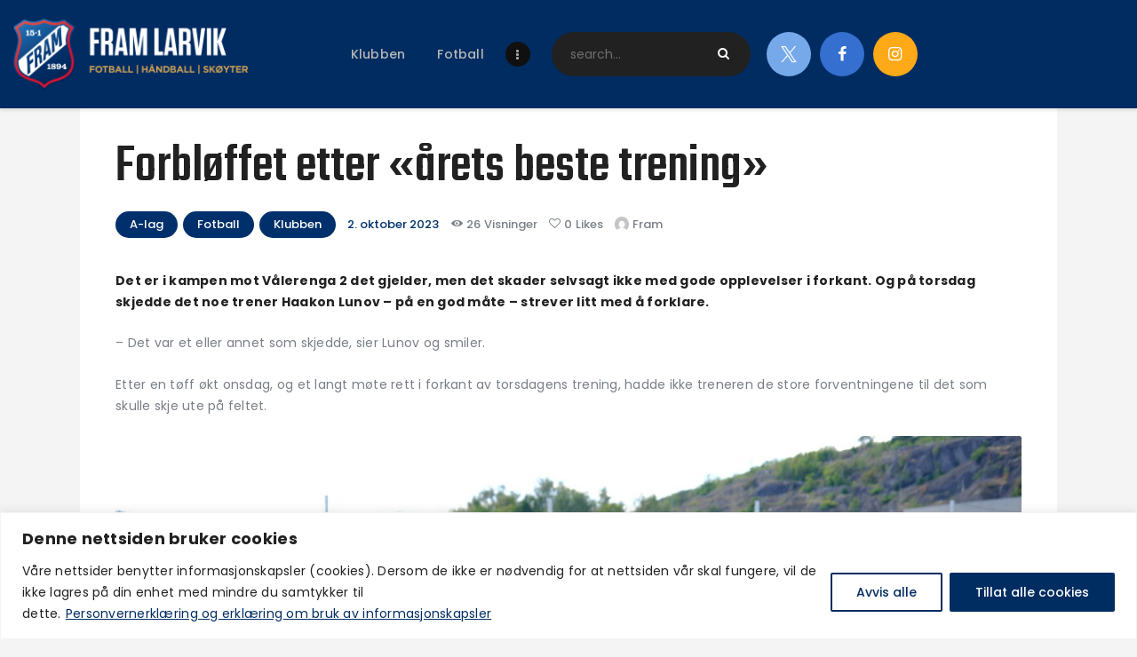

--- FILE ---
content_type: text/html; charset=UTF-8
request_url: https://iffram.no/2023/10/forbloffet-etter-arets-beste-trening/
body_size: 38260
content:
<!DOCTYPE html>
<html lang="nb-NO" class="no-js
scheme_defaultkopi										">
<head>
<meta charset="UTF-8">
<meta name="viewport" content="width=device-width, initial-scale=1, maximum-scale=1">
<meta name="format-detection" content="telephone=no">
<link rel="profile" href="//gmpg.org/xfn/11">
<link rel="pingback" href="https://iffram.no/xmlrpc.php">
<title>Forbløffet etter «årets beste trening» &#8211; IF Fram</title>
<style>
#wpadminbar #wp-admin-bar-wsm_free_top_button .ab-icon:before {
content: "\f239";
color: #FF9800;
top: 3px;
}
</style><meta name='robots' content='max-image-preview:large' />
<link rel='dns-prefetch' href='//fonts.googleapis.com' />
<link rel="alternate" type="application/rss+xml" title="IF Fram &raquo; strøm" href="https://iffram.no/feed/" />
<link rel="alternate" type="application/rss+xml" title="IF Fram &raquo; kommentarstrøm" href="https://iffram.no/comments/feed/" />
<link rel="alternate" type="text/calendar" title="IF Fram &raquo; iCal-feed" href="https://iffram.no/events/?ical=1" />
<link rel="alternate" title="oEmbed (JSON)" type="application/json+oembed" href="https://iffram.no/wp-json/oembed/1.0/embed?url=https%3A%2F%2Fiffram.no%2F2023%2F10%2Fforbloffet-etter-arets-beste-trening%2F" />
<link rel="alternate" title="oEmbed (XML)" type="text/xml+oembed" href="https://iffram.no/wp-json/oembed/1.0/embed?url=https%3A%2F%2Fiffram.no%2F2023%2F10%2Fforbloffet-etter-arets-beste-trening%2F&#038;format=xml" />
<meta property="og:url" content="https://iffram.no/2023/10/forbloffet-etter-arets-beste-trening/ "/>
<meta property="og:title" content="Forbløffet etter «årets beste trening»" />
<meta property="og:description" content="
Det er i kampen mot Vålerenga 2 det gjelder, men det skader selvsagt ikke med gode opplevelser i forkant. Og på torsdag skjedde det noe trener Haakon Lunov - på en god måte - strever litt med å forklare.&nbsp;
– Det var et eller annet som skjedde, sier Lunov og smiler.&nbsp;
Etter en tøff økt onsdag, og et langt møte rett i forkant av torsdagens trening, hadde ikke treneren de store forventningene til det som skulle skje ute på feltet.&nbsp;
Haakon har vært svært fornøyd med prestasjonene på treningsfeltet i den foregående uka.
I stedet fikk han servert det han utroper til «årets beste økt».&nbsp;
– Det var en veldig, veldig bra seanse, med tanke på tilstedeværelse, intensitet og konkurransedyktighet. Jeg følte nesten på gruppa etterpå at det var som å vinne en kamp.&nbsp;
– For de som gikk seirende ut av økta?&nbsp;
– Nei, for alle. Folk jublet for hverandre. Det var enkeltspillere som var veldig gode. Innstilling og tenning. Det er ikke noe jeg bare sier, eller et slags «beskyttelsesmodus» før en viktig kamp mot Vålerenga 2 om at vi har trent godt. Det var bare en skikkelig god økt. Og det ble fulgt opp på lørdag, sier Lunov.&nbsp;
Slik vil vi gjerne se Fram-gutta i garderoben etter kampslutt mandag. Dette bildet er fra 5-1-seieren mot nettopp Vålerenga 2 tidligere denne sesongen. 
Å lykkes på trening er én ting. Å lykkes med det samme i kamp er noe annet - men Lunov ser ingen grunn til at ikke spillerne skal være i stand til å skinne også når dommeren blåses i gang oppgjøret mot Vålerenga 2.&nbsp;
– For å være ærlig handler det om å gjøre det vi har klart i noen kamper, der vi nærmest har vært litt følelsesløse innad i kampen.&nbsp;
– Hva legger du i følelsesløs?&nbsp;
– At du synes det er gøy å konkurrere, er til stede, ikke tenker for mye konsekvenser, er til stede i nuet og får ut ditt beste. For er det én ting gode treninger viser, så er det at du har det inne. Da handler det om å få det ut. Det er lettere sagt enn gjort, men det er kunsten om ikke å overkomplisere ting, eller tenke for mye. For kose seg med kampen, kjempe, løpe, samarbeide og kommunisere, sier Lunov.&nbsp;
Mac Laham fikk med seg matchballen på bussen etter hattrick mot VIF 2 sist. Viser han seg fra sin beste side også i Framparken? 
Han forsøker å innprente i spillergruppa at det er slike kamper, som mot nedrykksrivalene Vålerenga 2 mandag og Brattvåg til helga, som gjør det interessant å være fotballspiller.&nbsp;
– Når alt kommer til stykket er disse kampene morsomme. For det er da du får kjenne på livet som fotballspiller. Det er morsomt og utviklende, sier han.&nbsp;
Med seier mandag vil Fram klatre forbi både Vålerenga 2, Fløy og Træff - og være på skuddhold av Ørn Horten og Vard Haugesund. Seks kamper gjenstår av sesongen. &nbsp;
– Fram er akkurat nå under streken. Hva slags høst ser du for deg, og hva ønsker du å se av spillerne?&nbsp;
– Jeg vil se at de som var her i 2021 har lært, inkludert oss i trenerteamet. Og så vil jeg se en offensiv innstilling til situasjonen vi er i. Vi har vært klar over det veldig lenge, og sånn sett er det ikke noe nytt. Men hvis noen nå forsøker å le det bort, at det ikke er så farlig, og at vi ikke har noe press på oss… så blir det feil. 
– Vi må akseptere det, og tenke at det kan bli jævlig gøy hvis vi overlever. Det er muligheten vi har. Til å skrive ut at vi er gode nok til å være her, og at vi skal spille PostNord i 2024 også, sier Lunov.&nbsp;
" />  
<meta property="og:type" content="article" />				<meta property="og:image" content=""/>
<style id='wp-img-auto-sizes-contain-inline-css' type='text/css'>
img:is([sizes=auto i],[sizes^="auto," i]){contain-intrinsic-size:3000px 1500px}
/*# sourceURL=wp-img-auto-sizes-contain-inline-css */
</style>
<link property="stylesheet" rel='stylesheet' id='sbi_styles-css' href='https://iffram.no/wp-content/plugins/instagram-feed/css/sbi-styles.min.css?ver=6.9.1&#038;v=1748417128' type='text/css' media='all' />
<style id='wp-emoji-styles-inline-css' type='text/css'>
img.wp-smiley, img.emoji {
display: inline !important;
border: none !important;
box-shadow: none !important;
height: 1em !important;
width: 1em !important;
margin: 0 0.07em !important;
vertical-align: -0.1em !important;
background: none !important;
padding: 0 !important;
}
/*# sourceURL=wp-emoji-styles-inline-css */
</style>
<link property="stylesheet" rel='stylesheet' id='wp-block-library-css' href='https://iffram.no/wp-includes/css/dist/block-library/style.min.css?ver=6.9' type='text/css' media='all' />
<style id='classic-theme-styles-inline-css' type='text/css'>
/*! This file is auto-generated */
.wp-block-button__link{color:#fff;background-color:#32373c;border-radius:9999px;box-shadow:none;text-decoration:none;padding:calc(.667em + 2px) calc(1.333em + 2px);font-size:1.125em}.wp-block-file__button{background:#32373c;color:#fff;text-decoration:none}
/*# sourceURL=/wp-includes/css/classic-themes.min.css */
</style>
<link property="stylesheet" rel='stylesheet' id='dashicons-css' href='https://iffram.no/wp-includes/css/dashicons.min.css?ver=6.9' type='text/css' media='all' />
<link property="stylesheet" rel='stylesheet' id='essgrid-blocks-editor-css-css' href='https://iffram.no/wp-content/plugins/essential-grid/admin/includes/builders/gutenberg/build/index.css?ver=1748344014&#038;v=1748344014' type='text/css' media='all' />
<style id='global-styles-inline-css' type='text/css'>
:root{--wp--preset--aspect-ratio--square: 1;--wp--preset--aspect-ratio--4-3: 4/3;--wp--preset--aspect-ratio--3-4: 3/4;--wp--preset--aspect-ratio--3-2: 3/2;--wp--preset--aspect-ratio--2-3: 2/3;--wp--preset--aspect-ratio--16-9: 16/9;--wp--preset--aspect-ratio--9-16: 9/16;--wp--preset--color--black: #000000;--wp--preset--color--cyan-bluish-gray: #abb8c3;--wp--preset--color--white: #ffffff;--wp--preset--color--pale-pink: #f78da7;--wp--preset--color--vivid-red: #cf2e2e;--wp--preset--color--luminous-vivid-orange: #ff6900;--wp--preset--color--luminous-vivid-amber: #fcb900;--wp--preset--color--light-green-cyan: #7bdcb5;--wp--preset--color--vivid-green-cyan: #00d084;--wp--preset--color--pale-cyan-blue: #8ed1fc;--wp--preset--color--vivid-cyan-blue: #0693e3;--wp--preset--color--vivid-purple: #9b51e0;--wp--preset--color--bg-color: #ffffff;--wp--preset--color--bd-color: #e3e3e3;--wp--preset--color--text: #797e87;--wp--preset--color--text-dark: #212121;--wp--preset--color--text-light: #797e87;--wp--preset--color--text-link: #00306b;--wp--preset--color--text-hover: #101010;--wp--preset--color--text-link-2: #80d572;--wp--preset--color--text-hover-2: #8be77c;--wp--preset--color--text-link-3: #ddb837;--wp--preset--color--text-hover-3: #eec432;--wp--preset--gradient--vivid-cyan-blue-to-vivid-purple: linear-gradient(135deg,rgb(6,147,227) 0%,rgb(155,81,224) 100%);--wp--preset--gradient--light-green-cyan-to-vivid-green-cyan: linear-gradient(135deg,rgb(122,220,180) 0%,rgb(0,208,130) 100%);--wp--preset--gradient--luminous-vivid-amber-to-luminous-vivid-orange: linear-gradient(135deg,rgb(252,185,0) 0%,rgb(255,105,0) 100%);--wp--preset--gradient--luminous-vivid-orange-to-vivid-red: linear-gradient(135deg,rgb(255,105,0) 0%,rgb(207,46,46) 100%);--wp--preset--gradient--very-light-gray-to-cyan-bluish-gray: linear-gradient(135deg,rgb(238,238,238) 0%,rgb(169,184,195) 100%);--wp--preset--gradient--cool-to-warm-spectrum: linear-gradient(135deg,rgb(74,234,220) 0%,rgb(151,120,209) 20%,rgb(207,42,186) 40%,rgb(238,44,130) 60%,rgb(251,105,98) 80%,rgb(254,248,76) 100%);--wp--preset--gradient--blush-light-purple: linear-gradient(135deg,rgb(255,206,236) 0%,rgb(152,150,240) 100%);--wp--preset--gradient--blush-bordeaux: linear-gradient(135deg,rgb(254,205,165) 0%,rgb(254,45,45) 50%,rgb(107,0,62) 100%);--wp--preset--gradient--luminous-dusk: linear-gradient(135deg,rgb(255,203,112) 0%,rgb(199,81,192) 50%,rgb(65,88,208) 100%);--wp--preset--gradient--pale-ocean: linear-gradient(135deg,rgb(255,245,203) 0%,rgb(182,227,212) 50%,rgb(51,167,181) 100%);--wp--preset--gradient--electric-grass: linear-gradient(135deg,rgb(202,248,128) 0%,rgb(113,206,126) 100%);--wp--preset--gradient--midnight: linear-gradient(135deg,rgb(2,3,129) 0%,rgb(40,116,252) 100%);--wp--preset--font-size--small: 13px;--wp--preset--font-size--medium: 20px;--wp--preset--font-size--large: 36px;--wp--preset--font-size--x-large: 42px;--wp--preset--spacing--20: 0.44rem;--wp--preset--spacing--30: 0.67rem;--wp--preset--spacing--40: 1rem;--wp--preset--spacing--50: 1.5rem;--wp--preset--spacing--60: 2.25rem;--wp--preset--spacing--70: 3.38rem;--wp--preset--spacing--80: 5.06rem;--wp--preset--shadow--natural: 6px 6px 9px rgba(0, 0, 0, 0.2);--wp--preset--shadow--deep: 12px 12px 50px rgba(0, 0, 0, 0.4);--wp--preset--shadow--sharp: 6px 6px 0px rgba(0, 0, 0, 0.2);--wp--preset--shadow--outlined: 6px 6px 0px -3px rgb(255, 255, 255), 6px 6px rgb(0, 0, 0);--wp--preset--shadow--crisp: 6px 6px 0px rgb(0, 0, 0);}:where(.is-layout-flex){gap: 0.5em;}:where(.is-layout-grid){gap: 0.5em;}body .is-layout-flex{display: flex;}.is-layout-flex{flex-wrap: wrap;align-items: center;}.is-layout-flex > :is(*, div){margin: 0;}body .is-layout-grid{display: grid;}.is-layout-grid > :is(*, div){margin: 0;}:where(.wp-block-columns.is-layout-flex){gap: 2em;}:where(.wp-block-columns.is-layout-grid){gap: 2em;}:where(.wp-block-post-template.is-layout-flex){gap: 1.25em;}:where(.wp-block-post-template.is-layout-grid){gap: 1.25em;}.has-black-color{color: var(--wp--preset--color--black) !important;}.has-cyan-bluish-gray-color{color: var(--wp--preset--color--cyan-bluish-gray) !important;}.has-white-color{color: var(--wp--preset--color--white) !important;}.has-pale-pink-color{color: var(--wp--preset--color--pale-pink) !important;}.has-vivid-red-color{color: var(--wp--preset--color--vivid-red) !important;}.has-luminous-vivid-orange-color{color: var(--wp--preset--color--luminous-vivid-orange) !important;}.has-luminous-vivid-amber-color{color: var(--wp--preset--color--luminous-vivid-amber) !important;}.has-light-green-cyan-color{color: var(--wp--preset--color--light-green-cyan) !important;}.has-vivid-green-cyan-color{color: var(--wp--preset--color--vivid-green-cyan) !important;}.has-pale-cyan-blue-color{color: var(--wp--preset--color--pale-cyan-blue) !important;}.has-vivid-cyan-blue-color{color: var(--wp--preset--color--vivid-cyan-blue) !important;}.has-vivid-purple-color{color: var(--wp--preset--color--vivid-purple) !important;}.has-black-background-color{background-color: var(--wp--preset--color--black) !important;}.has-cyan-bluish-gray-background-color{background-color: var(--wp--preset--color--cyan-bluish-gray) !important;}.has-white-background-color{background-color: var(--wp--preset--color--white) !important;}.has-pale-pink-background-color{background-color: var(--wp--preset--color--pale-pink) !important;}.has-vivid-red-background-color{background-color: var(--wp--preset--color--vivid-red) !important;}.has-luminous-vivid-orange-background-color{background-color: var(--wp--preset--color--luminous-vivid-orange) !important;}.has-luminous-vivid-amber-background-color{background-color: var(--wp--preset--color--luminous-vivid-amber) !important;}.has-light-green-cyan-background-color{background-color: var(--wp--preset--color--light-green-cyan) !important;}.has-vivid-green-cyan-background-color{background-color: var(--wp--preset--color--vivid-green-cyan) !important;}.has-pale-cyan-blue-background-color{background-color: var(--wp--preset--color--pale-cyan-blue) !important;}.has-vivid-cyan-blue-background-color{background-color: var(--wp--preset--color--vivid-cyan-blue) !important;}.has-vivid-purple-background-color{background-color: var(--wp--preset--color--vivid-purple) !important;}.has-black-border-color{border-color: var(--wp--preset--color--black) !important;}.has-cyan-bluish-gray-border-color{border-color: var(--wp--preset--color--cyan-bluish-gray) !important;}.has-white-border-color{border-color: var(--wp--preset--color--white) !important;}.has-pale-pink-border-color{border-color: var(--wp--preset--color--pale-pink) !important;}.has-vivid-red-border-color{border-color: var(--wp--preset--color--vivid-red) !important;}.has-luminous-vivid-orange-border-color{border-color: var(--wp--preset--color--luminous-vivid-orange) !important;}.has-luminous-vivid-amber-border-color{border-color: var(--wp--preset--color--luminous-vivid-amber) !important;}.has-light-green-cyan-border-color{border-color: var(--wp--preset--color--light-green-cyan) !important;}.has-vivid-green-cyan-border-color{border-color: var(--wp--preset--color--vivid-green-cyan) !important;}.has-pale-cyan-blue-border-color{border-color: var(--wp--preset--color--pale-cyan-blue) !important;}.has-vivid-cyan-blue-border-color{border-color: var(--wp--preset--color--vivid-cyan-blue) !important;}.has-vivid-purple-border-color{border-color: var(--wp--preset--color--vivid-purple) !important;}.has-vivid-cyan-blue-to-vivid-purple-gradient-background{background: var(--wp--preset--gradient--vivid-cyan-blue-to-vivid-purple) !important;}.has-light-green-cyan-to-vivid-green-cyan-gradient-background{background: var(--wp--preset--gradient--light-green-cyan-to-vivid-green-cyan) !important;}.has-luminous-vivid-amber-to-luminous-vivid-orange-gradient-background{background: var(--wp--preset--gradient--luminous-vivid-amber-to-luminous-vivid-orange) !important;}.has-luminous-vivid-orange-to-vivid-red-gradient-background{background: var(--wp--preset--gradient--luminous-vivid-orange-to-vivid-red) !important;}.has-very-light-gray-to-cyan-bluish-gray-gradient-background{background: var(--wp--preset--gradient--very-light-gray-to-cyan-bluish-gray) !important;}.has-cool-to-warm-spectrum-gradient-background{background: var(--wp--preset--gradient--cool-to-warm-spectrum) !important;}.has-blush-light-purple-gradient-background{background: var(--wp--preset--gradient--blush-light-purple) !important;}.has-blush-bordeaux-gradient-background{background: var(--wp--preset--gradient--blush-bordeaux) !important;}.has-luminous-dusk-gradient-background{background: var(--wp--preset--gradient--luminous-dusk) !important;}.has-pale-ocean-gradient-background{background: var(--wp--preset--gradient--pale-ocean) !important;}.has-electric-grass-gradient-background{background: var(--wp--preset--gradient--electric-grass) !important;}.has-midnight-gradient-background{background: var(--wp--preset--gradient--midnight) !important;}.has-small-font-size{font-size: var(--wp--preset--font-size--small) !important;}.has-medium-font-size{font-size: var(--wp--preset--font-size--medium) !important;}.has-large-font-size{font-size: var(--wp--preset--font-size--large) !important;}.has-x-large-font-size{font-size: var(--wp--preset--font-size--x-large) !important;}
:where(.wp-block-post-template.is-layout-flex){gap: 1.25em;}:where(.wp-block-post-template.is-layout-grid){gap: 1.25em;}
:where(.wp-block-term-template.is-layout-flex){gap: 1.25em;}:where(.wp-block-term-template.is-layout-grid){gap: 1.25em;}
:where(.wp-block-columns.is-layout-flex){gap: 2em;}:where(.wp-block-columns.is-layout-grid){gap: 2em;}
:root :where(.wp-block-pullquote){font-size: 1.5em;line-height: 1.6;}
/*# sourceURL=global-styles-inline-css */
</style>
<link property="stylesheet" rel='stylesheet' id='contact-form-7-css' href='https://iffram.no/wp-content/plugins/contact-form-7/includes/css/styles.css?ver=6.1.2&#038;v=1759414120' type='text/css' media='all' />
<link property="stylesheet" rel='stylesheet' id='sportspress-general-css' href='//iffram.no/wp-content/plugins/sportspress/assets/css/sportspress.css?ver=2.7.26&#038;v=1759414137' type='text/css' media='all' />
<link property="stylesheet" rel='stylesheet' id='sportspress-icons-css' href='//iffram.no/wp-content/plugins/sportspress/assets/css/icons.css?ver=2.7.26&#038;v=1759414137' type='text/css' media='all' />
<link property="stylesheet" rel='stylesheet' id='sportspress-roboto-css' href='//fonts.googleapis.com/css?family=Roboto%3A400%2C500&#038;subset=cyrillic%2Ccyrillic-ext%2Cgreek%2Cgreek-ext%2Clatin-ext%2Cvietnamese&#038;ver=2.7' type='text/css' media='all' />
<link property="stylesheet" rel='stylesheet' id='sportspress-style-css' href='//iffram.no/wp-content/plugins/sportspress/assets/css/sportspress-style.css?ver=2.7&#038;v=1759414137' type='text/css' media='all' />
<link property="stylesheet" rel='stylesheet' id='sportspress-style-ltr-css' href='//iffram.no/wp-content/plugins/sportspress/assets/css/sportspress-style-ltr.css?ver=2.7&#038;v=1759414137' type='text/css' media='all' />
<link property="stylesheet" rel='stylesheet' id='trx_addons-icons-css' href='https://iffram.no/wp-content/plugins/trx_addons/css/font-icons/css/trx_addons_icons.css?v=1748344028' type='text/css' media='all' />
<link property="stylesheet" rel='stylesheet' id='jquery-swiper-css' href='https://iffram.no/wp-content/plugins/trx_addons/js/swiper/swiper.min.css?v=1748344029' type='text/css' media='all' />
<link property="stylesheet" rel='stylesheet' id='magnific-popup-css' href='https://iffram.no/wp-content/plugins/trx_addons/js/magnific/magnific-popup.min.css?v=1748344029' type='text/css' media='all' />
<link property="stylesheet" rel='stylesheet' id='trx_addons-css' href='https://iffram.no/wp-content/plugins/trx_addons/css/__styles.css?v=1750666273' type='text/css' media='all' />
<link property="stylesheet" rel='stylesheet' id='trx_addons-animation-css' href='https://iffram.no/wp-content/plugins/trx_addons/css/trx_addons.animation.css?v=1748344029' type='text/css' media='all' />
<link property="stylesheet" rel='stylesheet' id='woocommerce-layout-css' href='https://iffram.no/wp-content/plugins/woocommerce/assets/css/woocommerce-layout.css?ver=10.2.3&#038;v=1766421497' type='text/css' media='all' />
<link property="stylesheet" rel='stylesheet' id='woocommerce-smallscreen-css' href='https://iffram.no/wp-content/plugins/woocommerce/assets/css/woocommerce-smallscreen.css?ver=10.2.3&#038;v=1766421497' type='text/css' media='only screen and (max-width: 768px)' />
<link property="stylesheet" rel='stylesheet' id='woocommerce-general-css' href='https://iffram.no/wp-content/plugins/woocommerce/assets/css/woocommerce.css?ver=10.2.3&#038;v=1766421497' type='text/css' media='all' />
<style id='woocommerce-inline-inline-css' type='text/css'>
.woocommerce form .form-row .required { visibility: visible; }
/*# sourceURL=woocommerce-inline-inline-css */
</style>
<link property="stylesheet" rel='stylesheet' id='wsm-style-css' href='https://iffram.no/wp-content/plugins/wp-stats-manager/css/style.css?ver=1.2&#038;v=1759414164' type='text/css' media='all' />
<link property="stylesheet" rel='stylesheet' id='tribe-events-v2-single-skeleton-css' href='https://iffram.no/wp-content/plugins/the-events-calendar/build/css/tribe-events-single-skeleton.css?ver=6.15.11&#038;v=1762317538' type='text/css' media='all' />
<link property="stylesheet" rel='stylesheet' id='tribe-events-v2-single-skeleton-full-css' href='https://iffram.no/wp-content/plugins/the-events-calendar/build/css/tribe-events-single-full.css?ver=6.15.11&#038;v=1762317538' type='text/css' media='all' />
<link property="stylesheet" rel='stylesheet' id='tec-events-elementor-widgets-base-styles-css' href='https://iffram.no/wp-content/plugins/the-events-calendar/build/css/integrations/plugins/elementor/widgets/widget-base.css?ver=6.15.11&#038;v=1762317538' type='text/css' media='all' />
<link property="stylesheet" rel='stylesheet' id='brands-styles-css' href='https://iffram.no/wp-content/plugins/woocommerce/assets/css/brands.css?ver=10.2.3&#038;v=1766421497' type='text/css' media='all' />
<link property="stylesheet" rel='stylesheet' id='elementor-icons-css' href='https://iffram.no/wp-content/plugins/elementor/assets/lib/eicons/css/elementor-icons.min.css?ver=5.45.0&#038;v=1768136239' type='text/css' media='all' />
<link property="stylesheet" rel='stylesheet' id='elementor-frontend-css' href='https://iffram.no/wp-content/plugins/elementor/assets/css/frontend.min.css?ver=3.34.1&#038;v=1768136238' type='text/css' media='all' />
<style id='elementor-frontend-inline-css' type='text/css'>
.elementor-kit-2719{--e-global-color-primary:#6EC1E4;--e-global-color-secondary:#54595F;--e-global-color-text:#7A7A7A;--e-global-color-accent:#61CE70;--e-global-color-26d54cbe:#4054B2;--e-global-color-6d50172b:#23A455;--e-global-color-728fab29:#000;--e-global-color-1ccd3ff:#FFF;--e-global-typography-primary-font-family:"Roboto";--e-global-typography-primary-font-weight:600;--e-global-typography-secondary-font-family:"Roboto Slab";--e-global-typography-secondary-font-weight:400;--e-global-typography-text-font-family:"Roboto";--e-global-typography-text-font-weight:400;--e-global-typography-accent-font-family:"Roboto";--e-global-typography-accent-font-weight:500;}.elementor-section.elementor-section-boxed > .elementor-container{max-width:1308px;}.e-con{--container-max-width:1308px;}.elementor-widget:not(:last-child){--kit-widget-spacing:0px;}.elementor-element{--widgets-spacing:0px 0px;--widgets-spacing-row:0px;--widgets-spacing-column:0px;}{}.sc_layouts_title_caption{display:var(--page-title-display);}@media(max-width:1024px){.elementor-section.elementor-section-boxed > .elementor-container{max-width:1024px;}.e-con{--container-max-width:1024px;}}@media(max-width:767px){.elementor-section.elementor-section-boxed > .elementor-container{max-width:100%;}.e-con{--container-max-width:100%;}}
/*# sourceURL=elementor-frontend-inline-css */
</style>
<link property="stylesheet" rel='stylesheet' id='font-awesome-5-all-css' href='https://iffram.no/wp-content/plugins/elementor/assets/lib/font-awesome/css/all.min.css?ver=3.34.1&#038;v=1768136239' type='text/css' media='all' />
<link property="stylesheet" rel='stylesheet' id='font-awesome-4-shim-css' href='https://iffram.no/wp-content/plugins/elementor/assets/lib/font-awesome/css/v4-shims.min.css?ver=3.34.1&#038;v=1768136239' type='text/css' media='all' />
<link property="stylesheet" rel='stylesheet' id='sbistyles-css' href='https://iffram.no/wp-content/plugins/instagram-feed/css/sbi-styles.min.css?ver=6.9.1&#038;v=1748417128' type='text/css' media='all' />
<link property="stylesheet" rel='stylesheet' id='elementor-gf-local-roboto-css' href='http://iffram.no/wp-content/uploads/elementor/google-fonts/css/roboto.css?ver=1748417017&#038;v=1748417017' type='text/css' media='all' />
<link property="stylesheet" rel='stylesheet' id='elementor-gf-local-robotoslab-css' href='http://iffram.no/wp-content/uploads/elementor/google-fonts/css/robotoslab.css?ver=1748417035&#038;v=1748417035' type='text/css' media='all' />
<link property="stylesheet" rel='stylesheet' id='gridiron-font-google_fonts-css' href='https://fonts.googleapis.com/css?family=Poppins:100,100i,200,200i,300,300i,400,400i,500,500i,600,600i,700,700i,800%7CTeko:300,400,500,600,700&#038;subset=latin,latin-ext' type='text/css' media='all' />
<link property="stylesheet" rel='stylesheet' id='fontello-icons-css' href='https://iffram.no/wp-content/themes/gridiron/css/font-icons/css/fontello.css?v=1748344036' type='text/css' media='all' />
<link property="stylesheet" rel='stylesheet' id='gridiron-main-css' href='https://iffram.no/wp-content/themes/gridiron/style.css?v=1748344036' type='text/css' media='all' />
<style id='gridiron-main-inline-css' type='text/css'>
.post-navigation .nav-previous a .nav-arrow { background-color: rgba(128,128,128,0.05); border:1px solid rgba(128,128,128,0.1); }.post-navigation .nav-previous a .nav-arrow:after { top: 0; opacity: 1; }.post-navigation .nav-next a .nav-arrow { background-color: rgba(128,128,128,0.05); border-color:rgba(128,128,128,0.1); }.post-navigation .nav-next a .nav-arrow:after { top: 0; opacity: 1; }
/*# sourceURL=gridiron-main-inline-css */
</style>
<link property="stylesheet" rel='stylesheet' id='gridiron-plugins-css' href='https://iffram.no/wp-content/themes/gridiron/css/__plugins.css?v=1750666273' type='text/css' media='all' />
<link property="stylesheet" rel='stylesheet' id='gridiron-custom-css' href='https://iffram.no/wp-content/themes/gridiron/css/__custom.css?v=1750666273' type='text/css' media='all' />
<link property="stylesheet" rel='stylesheet' id='gridiron-color-defaultkopi-css' href='https://iffram.no/wp-content/themes/gridiron/css/__colors-defaultkopi.css?v=1750666273' type='text/css' media='all' />
<link property="stylesheet" rel='stylesheet' id='gridiron-color-dark-css' href='https://iffram.no/wp-content/themes/gridiron/css/__colors-dark.css?v=1750666273' type='text/css' media='all' />
<link property="stylesheet" rel='stylesheet' id='gridiron-color-default-css' href='https://iffram.no/wp-content/themes/gridiron/css/__colors-default.css?v=1750666273' type='text/css' media='all' />
<link property="stylesheet" rel='stylesheet' id='gridiron-color-alter-css' href='https://iffram.no/wp-content/themes/gridiron/css/__colors-alter.css?v=1750666273' type='text/css' media='all' />
<link property="stylesheet" rel='stylesheet' id='mediaelement-css' href='https://iffram.no/wp-includes/js/mediaelement/mediaelementplayer-legacy.min.css?ver=4.2.17' type='text/css' media='all' />
<link property="stylesheet" rel='stylesheet' id='wp-mediaelement-css' href='https://iffram.no/wp-includes/js/mediaelement/wp-mediaelement.min.css?ver=6.9' type='text/css' media='all' />
<link property="stylesheet" rel='stylesheet' id='trx_addons-responsive-css' href='https://iffram.no/wp-content/plugins/trx_addons/css/__responsive.css?v=1750666273' type='text/css' media='all' />
<link property="stylesheet" rel='stylesheet' id='gridiron-responsive-css' href='https://iffram.no/wp-content/themes/gridiron/css/__responsive.css?v=1750666273' type='text/css' media='all' />
<style type="text/css"></style><script type="text/javascript" id="cookie-law-info-js-extra">
/* <![CDATA[ */
var _ckyConfig = {"_ipData":[],"_assetsURL":"https://iffram.no/wp-content/plugins/cookie-law-info/lite/frontend/images/","_publicURL":"https://iffram.no","_expiry":"365","_categories":[{"name":"Necessary","slug":"necessary","isNecessary":true,"ccpaDoNotSell":true,"cookies":[],"active":true,"defaultConsent":{"gdpr":true,"ccpa":true}},{"name":"Functional","slug":"functional","isNecessary":false,"ccpaDoNotSell":true,"cookies":[],"active":true,"defaultConsent":{"gdpr":false,"ccpa":false}},{"name":"Analytics","slug":"analytics","isNecessary":false,"ccpaDoNotSell":true,"cookies":[],"active":true,"defaultConsent":{"gdpr":false,"ccpa":false}},{"name":"Performance","slug":"performance","isNecessary":false,"ccpaDoNotSell":true,"cookies":[],"active":true,"defaultConsent":{"gdpr":false,"ccpa":false}},{"name":"Advertisement","slug":"advertisement","isNecessary":false,"ccpaDoNotSell":true,"cookies":[],"active":true,"defaultConsent":{"gdpr":false,"ccpa":false}}],"_activeLaw":"gdpr","_rootDomain":"","_block":"1","_showBanner":"1","_bannerConfig":{"settings":{"type":"banner","preferenceCenterType":"popup","position":"bottom","applicableLaw":"gdpr"},"behaviours":{"reloadBannerOnAccept":false,"loadAnalyticsByDefault":false,"animations":{"onLoad":"animate","onHide":"sticky"}},"config":{"revisitConsent":{"status":true,"tag":"revisit-consent","position":"bottom-left","meta":{"url":"#"},"styles":{"background-color":"#0056A7"},"elements":{"title":{"type":"text","tag":"revisit-consent-title","status":true,"styles":{"color":"#0056a7"}}}},"preferenceCenter":{"toggle":{"status":true,"tag":"detail-category-toggle","type":"toggle","states":{"active":{"styles":{"background-color":"#1863DC"}},"inactive":{"styles":{"background-color":"#D0D5D2"}}}}},"categoryPreview":{"status":false,"toggle":{"status":true,"tag":"detail-category-preview-toggle","type":"toggle","states":{"active":{"styles":{"background-color":"#1863DC"}},"inactive":{"styles":{"background-color":"#D0D5D2"}}}}},"videoPlaceholder":{"status":true,"styles":{"background-color":"#000000","border-color":"#000000","color":"#ffffff"}},"readMore":{"status":true,"tag":"readmore-button","type":"link","meta":{"noFollow":true,"newTab":true},"styles":{"color":"#002D61","background-color":"transparent","border-color":"transparent"}},"auditTable":{"status":true},"optOption":{"status":true,"toggle":{"status":true,"tag":"optout-option-toggle","type":"toggle","states":{"active":{"styles":{"background-color":"#1863dc"}},"inactive":{"styles":{"background-color":"#FFFFFF"}}}}}}},"_version":"3.3.5","_logConsent":"1","_tags":[{"tag":"accept-button","styles":{"color":"#FFFFFF","background-color":"#002D61","border-color":"#002D61"}},{"tag":"reject-button","styles":{"color":"#002D61","background-color":"transparent","border-color":"#002D61"}},{"tag":"settings-button","styles":{"color":"#1863DC","background-color":"transparent","border-color":"#1863DC"}},{"tag":"readmore-button","styles":{"color":"#002D61","background-color":"transparent","border-color":"transparent"}},{"tag":"donotsell-button","styles":{"color":"#1863DC","background-color":"transparent","border-color":"transparent"}},{"tag":"accept-button","styles":{"color":"#FFFFFF","background-color":"#002D61","border-color":"#002D61"}},{"tag":"revisit-consent","styles":{"background-color":"#0056A7"}}],"_shortCodes":[{"key":"cky_readmore","content":"\u003Ca href=\"http://iffram.no/personvaern/\" class=\"cky-policy\" aria-label=\"Personvernerkl\u00e6ring og erkl\u00e6ring om bruk av informasjonskapsler\" target=\"_blank\" rel=\"noopener\" data-cky-tag=\"readmore-button\"\u003EPersonvernerkl\u00e6ring og erkl\u00e6ring om bruk av informasjonskapsler\u003C/a\u003E","tag":"readmore-button","status":true,"attributes":{"rel":"nofollow","target":"_blank"}},{"key":"cky_show_desc","content":"\u003Cbutton class=\"cky-show-desc-btn\" data-cky-tag=\"show-desc-button\" aria-label=\"Show more\"\u003EShow more\u003C/button\u003E","tag":"show-desc-button","status":true,"attributes":[]},{"key":"cky_hide_desc","content":"\u003Cbutton class=\"cky-show-desc-btn\" data-cky-tag=\"hide-desc-button\" aria-label=\"Show less\"\u003EShow less\u003C/button\u003E","tag":"hide-desc-button","status":true,"attributes":[]},{"key":"cky_category_toggle_label","content":"[cky_{{status}}_category_label] [cky_preference_{{category_slug}}_title]","tag":"","status":true,"attributes":[]},{"key":"cky_enable_category_label","content":"Enable","tag":"","status":true,"attributes":[]},{"key":"cky_disable_category_label","content":"Disable","tag":"","status":true,"attributes":[]},{"key":"cky_video_placeholder","content":"\u003Cdiv class=\"video-placeholder-normal\" data-cky-tag=\"video-placeholder\" id=\"[UNIQUEID]\"\u003E\u003Cp class=\"video-placeholder-text-normal\" data-cky-tag=\"placeholder-title\"\u003EPlease accept cookies to access this content\u003C/p\u003E\u003C/div\u003E","tag":"","status":true,"attributes":[]},{"key":"cky_enable_optout_label","content":"Enable","tag":"","status":true,"attributes":[]},{"key":"cky_disable_optout_label","content":"Disable","tag":"","status":true,"attributes":[]},{"key":"cky_optout_toggle_label","content":"[cky_{{status}}_optout_label] [cky_optout_option_title]","tag":"","status":true,"attributes":[]},{"key":"cky_optout_option_title","content":"Do Not Sell or Share My Personal Information","tag":"","status":true,"attributes":[]},{"key":"cky_optout_close_label","content":"Close","tag":"","status":true,"attributes":[]},{"key":"cky_preference_close_label","content":"Close","tag":"","status":true,"attributes":[]}],"_rtl":"","_language":"en","_providersToBlock":[]};
var _ckyStyles = {"css":".cky-overlay{background: #000000; opacity: 0.4; position: fixed; top: 0; left: 0; width: 100%; height: 100%; z-index: 99999999;}.cky-hide{display: none;}.cky-btn-revisit-wrapper{display: flex; align-items: center; justify-content: center; background: #0056a7; width: 45px; height: 45px; border-radius: 50%; position: fixed; z-index: 999999; cursor: pointer;}.cky-revisit-bottom-left{bottom: 15px; left: 15px;}.cky-revisit-bottom-right{bottom: 15px; right: 15px;}.cky-btn-revisit-wrapper .cky-btn-revisit{display: flex; align-items: center; justify-content: center; background: none; border: none; cursor: pointer; position: relative; margin: 0; padding: 0;}.cky-btn-revisit-wrapper .cky-btn-revisit img{max-width: fit-content; margin: 0; height: 30px; width: 30px;}.cky-revisit-bottom-left:hover::before{content: attr(data-tooltip); position: absolute; background: #4e4b66; color: #ffffff; left: calc(100% + 7px); font-size: 12px; line-height: 16px; width: max-content; padding: 4px 8px; border-radius: 4px;}.cky-revisit-bottom-left:hover::after{position: absolute; content: \"\"; border: 5px solid transparent; left: calc(100% + 2px); border-left-width: 0; border-right-color: #4e4b66;}.cky-revisit-bottom-right:hover::before{content: attr(data-tooltip); position: absolute; background: #4e4b66; color: #ffffff; right: calc(100% + 7px); font-size: 12px; line-height: 16px; width: max-content; padding: 4px 8px; border-radius: 4px;}.cky-revisit-bottom-right:hover::after{position: absolute; content: \"\"; border: 5px solid transparent; right: calc(100% + 2px); border-right-width: 0; border-left-color: #4e4b66;}.cky-revisit-hide{display: none;}.cky-consent-container{position: fixed; width: 100%; box-sizing: border-box; z-index: 9999999;}.cky-consent-container .cky-consent-bar{background: #ffffff; border: 1px solid; padding: 16.5px 24px; box-shadow: 0 -1px 10px 0 #acabab4d;}.cky-banner-bottom{bottom: 0; left: 0;}.cky-banner-top{top: 0; left: 0;}.cky-custom-brand-logo-wrapper .cky-custom-brand-logo{width: 100px; height: auto; margin: 0 0 12px 0;}.cky-notice .cky-title{color: #212121; font-weight: 700; font-size: 18px; line-height: 24px; margin: 0 0 12px 0;}.cky-notice-group{display: flex; justify-content: space-between; align-items: center; font-size: 14px; line-height: 24px; font-weight: 400;}.cky-notice-des *,.cky-preference-content-wrapper *,.cky-accordion-header-des *,.cky-gpc-wrapper .cky-gpc-desc *{font-size: 14px;}.cky-notice-des{color: #212121; font-size: 14px; line-height: 24px; font-weight: 400;}.cky-notice-des img{height: 25px; width: 25px;}.cky-consent-bar .cky-notice-des p,.cky-gpc-wrapper .cky-gpc-desc p,.cky-preference-body-wrapper .cky-preference-content-wrapper p,.cky-accordion-header-wrapper .cky-accordion-header-des p,.cky-cookie-des-table li div:last-child p{color: inherit; margin-top: 0; overflow-wrap: break-word;}.cky-notice-des P:last-child,.cky-preference-content-wrapper p:last-child,.cky-cookie-des-table li div:last-child p:last-child,.cky-gpc-wrapper .cky-gpc-desc p:last-child{margin-bottom: 0;}.cky-notice-des a.cky-policy,.cky-notice-des button.cky-policy{font-size: 14px; color: #1863dc; white-space: nowrap; cursor: pointer; background: transparent; border: 1px solid; text-decoration: underline;}.cky-notice-des button.cky-policy{padding: 0;}.cky-notice-des a.cky-policy:focus-visible,.cky-notice-des button.cky-policy:focus-visible,.cky-preference-content-wrapper .cky-show-desc-btn:focus-visible,.cky-accordion-header .cky-accordion-btn:focus-visible,.cky-preference-header .cky-btn-close:focus-visible,.cky-switch input[type=\"checkbox\"]:focus-visible,.cky-footer-wrapper a:focus-visible,.cky-btn:focus-visible{outline: 2px solid #1863dc; outline-offset: 2px;}.cky-btn:focus:not(:focus-visible),.cky-accordion-header .cky-accordion-btn:focus:not(:focus-visible),.cky-preference-content-wrapper .cky-show-desc-btn:focus:not(:focus-visible),.cky-btn-revisit-wrapper .cky-btn-revisit:focus:not(:focus-visible),.cky-preference-header .cky-btn-close:focus:not(:focus-visible),.cky-consent-bar .cky-banner-btn-close:focus:not(:focus-visible){outline: 0;}button.cky-show-desc-btn:not(:hover):not(:active){color: #1863dc; background: transparent;}button.cky-accordion-btn:not(:hover):not(:active),button.cky-banner-btn-close:not(:hover):not(:active),button.cky-btn-close:not(:hover):not(:active),button.cky-btn-revisit:not(:hover):not(:active){background: transparent;}.cky-consent-bar button:hover,.cky-modal.cky-modal-open button:hover,.cky-consent-bar button:focus,.cky-modal.cky-modal-open button:focus{text-decoration: none;}.cky-notice-btn-wrapper{display: flex; justify-content: center; align-items: center; margin-left: 15px;}.cky-notice-btn-wrapper .cky-btn{text-shadow: none; box-shadow: none;}.cky-btn{font-size: 14px; font-family: inherit; line-height: 24px; padding: 8px 27px; font-weight: 500; margin: 0 8px 0 0; border-radius: 2px; white-space: nowrap; cursor: pointer; text-align: center; text-transform: none; min-height: 0;}.cky-btn:hover{opacity: 0.8;}.cky-btn-customize{color: #1863dc; background: transparent; border: 2px solid #1863dc;}.cky-btn-reject{color: #1863dc; background: transparent; border: 2px solid #1863dc;}.cky-btn-accept{background: #1863dc; color: #ffffff; border: 2px solid #1863dc;}.cky-btn:last-child{margin-right: 0;}@media (max-width: 768px){.cky-notice-group{display: block;}.cky-notice-btn-wrapper{margin-left: 0;}.cky-notice-btn-wrapper .cky-btn{flex: auto; max-width: 100%; margin-top: 10px; white-space: unset;}}@media (max-width: 576px){.cky-notice-btn-wrapper{flex-direction: column;}.cky-custom-brand-logo-wrapper, .cky-notice .cky-title, .cky-notice-des, .cky-notice-btn-wrapper{padding: 0 28px;}.cky-consent-container .cky-consent-bar{padding: 16.5px 0;}.cky-notice-des{max-height: 40vh; overflow-y: scroll;}.cky-notice-btn-wrapper .cky-btn{width: 100%; padding: 8px; margin-right: 0;}.cky-notice-btn-wrapper .cky-btn-accept{order: 1;}.cky-notice-btn-wrapper .cky-btn-reject{order: 3;}.cky-notice-btn-wrapper .cky-btn-customize{order: 2;}}@media (max-width: 425px){.cky-custom-brand-logo-wrapper, .cky-notice .cky-title, .cky-notice-des, .cky-notice-btn-wrapper{padding: 0 24px;}.cky-notice-btn-wrapper{flex-direction: column;}.cky-btn{width: 100%; margin: 10px 0 0 0;}.cky-notice-btn-wrapper .cky-btn-customize{order: 2;}.cky-notice-btn-wrapper .cky-btn-reject{order: 3;}.cky-notice-btn-wrapper .cky-btn-accept{order: 1; margin-top: 16px;}}@media (max-width: 352px){.cky-notice .cky-title{font-size: 16px;}.cky-notice-des *{font-size: 12px;}.cky-notice-des, .cky-btn{font-size: 12px;}}.cky-modal.cky-modal-open{display: flex; visibility: visible; -webkit-transform: translate(-50%, -50%); -moz-transform: translate(-50%, -50%); -ms-transform: translate(-50%, -50%); -o-transform: translate(-50%, -50%); transform: translate(-50%, -50%); top: 50%; left: 50%; transition: all 1s ease;}.cky-modal{box-shadow: 0 32px 68px rgba(0, 0, 0, 0.3); margin: 0 auto; position: fixed; max-width: 100%; background: #ffffff; top: 50%; box-sizing: border-box; border-radius: 6px; z-index: 999999999; color: #212121; -webkit-transform: translate(-50%, 100%); -moz-transform: translate(-50%, 100%); -ms-transform: translate(-50%, 100%); -o-transform: translate(-50%, 100%); transform: translate(-50%, 100%); visibility: hidden; transition: all 0s ease;}.cky-preference-center{max-height: 79vh; overflow: hidden; width: 845px; overflow: hidden; flex: 1 1 0; display: flex; flex-direction: column; border-radius: 6px;}.cky-preference-header{display: flex; align-items: center; justify-content: space-between; padding: 22px 24px; border-bottom: 1px solid;}.cky-preference-header .cky-preference-title{font-size: 18px; font-weight: 700; line-height: 24px;}.cky-preference-header .cky-btn-close{margin: 0; cursor: pointer; vertical-align: middle; padding: 0; background: none; border: none; width: auto; height: auto; min-height: 0; line-height: 0; text-shadow: none; box-shadow: none;}.cky-preference-header .cky-btn-close img{margin: 0; height: 10px; width: 10px;}.cky-preference-body-wrapper{padding: 0 24px; flex: 1; overflow: auto; box-sizing: border-box;}.cky-preference-content-wrapper,.cky-gpc-wrapper .cky-gpc-desc{font-size: 14px; line-height: 24px; font-weight: 400; padding: 12px 0;}.cky-preference-content-wrapper{border-bottom: 1px solid;}.cky-preference-content-wrapper img{height: 25px; width: 25px;}.cky-preference-content-wrapper .cky-show-desc-btn{font-size: 14px; font-family: inherit; color: #1863dc; text-decoration: none; line-height: 24px; padding: 0; margin: 0; white-space: nowrap; cursor: pointer; background: transparent; border-color: transparent; text-transform: none; min-height: 0; text-shadow: none; box-shadow: none;}.cky-accordion-wrapper{margin-bottom: 10px;}.cky-accordion{border-bottom: 1px solid;}.cky-accordion:last-child{border-bottom: none;}.cky-accordion .cky-accordion-item{display: flex; margin-top: 10px;}.cky-accordion .cky-accordion-body{display: none;}.cky-accordion.cky-accordion-active .cky-accordion-body{display: block; padding: 0 22px; margin-bottom: 16px;}.cky-accordion-header-wrapper{cursor: pointer; width: 100%;}.cky-accordion-item .cky-accordion-header{display: flex; justify-content: space-between; align-items: center;}.cky-accordion-header .cky-accordion-btn{font-size: 16px; font-family: inherit; color: #212121; line-height: 24px; background: none; border: none; font-weight: 700; padding: 0; margin: 0; cursor: pointer; text-transform: none; min-height: 0; text-shadow: none; box-shadow: none;}.cky-accordion-header .cky-always-active{color: #008000; font-weight: 600; line-height: 24px; font-size: 14px;}.cky-accordion-header-des{font-size: 14px; line-height: 24px; margin: 10px 0 16px 0;}.cky-accordion-chevron{margin-right: 22px; position: relative; cursor: pointer;}.cky-accordion-chevron-hide{display: none;}.cky-accordion .cky-accordion-chevron i::before{content: \"\"; position: absolute; border-right: 1.4px solid; border-bottom: 1.4px solid; border-color: inherit; height: 6px; width: 6px; -webkit-transform: rotate(-45deg); -moz-transform: rotate(-45deg); -ms-transform: rotate(-45deg); -o-transform: rotate(-45deg); transform: rotate(-45deg); transition: all 0.2s ease-in-out; top: 8px;}.cky-accordion.cky-accordion-active .cky-accordion-chevron i::before{-webkit-transform: rotate(45deg); -moz-transform: rotate(45deg); -ms-transform: rotate(45deg); -o-transform: rotate(45deg); transform: rotate(45deg);}.cky-audit-table{background: #f4f4f4; border-radius: 6px;}.cky-audit-table .cky-empty-cookies-text{color: inherit; font-size: 12px; line-height: 24px; margin: 0; padding: 10px;}.cky-audit-table .cky-cookie-des-table{font-size: 12px; line-height: 24px; font-weight: normal; padding: 15px 10px; border-bottom: 1px solid; border-bottom-color: inherit; margin: 0;}.cky-audit-table .cky-cookie-des-table:last-child{border-bottom: none;}.cky-audit-table .cky-cookie-des-table li{list-style-type: none; display: flex; padding: 3px 0;}.cky-audit-table .cky-cookie-des-table li:first-child{padding-top: 0;}.cky-cookie-des-table li div:first-child{width: 100px; font-weight: 600; word-break: break-word; word-wrap: break-word;}.cky-cookie-des-table li div:last-child{flex: 1; word-break: break-word; word-wrap: break-word; margin-left: 8px;}.cky-footer-shadow{display: block; width: 100%; height: 40px; background: linear-gradient(180deg, rgba(255, 255, 255, 0) 0%, #ffffff 100%); position: absolute; bottom: calc(100% - 1px);}.cky-footer-wrapper{position: relative;}.cky-prefrence-btn-wrapper{display: flex; flex-wrap: wrap; align-items: center; justify-content: center; padding: 22px 24px; border-top: 1px solid;}.cky-prefrence-btn-wrapper .cky-btn{flex: auto; max-width: 100%; text-shadow: none; box-shadow: none;}.cky-btn-preferences{color: #1863dc; background: transparent; border: 2px solid #1863dc;}.cky-preference-header,.cky-preference-body-wrapper,.cky-preference-content-wrapper,.cky-accordion-wrapper,.cky-accordion,.cky-accordion-wrapper,.cky-footer-wrapper,.cky-prefrence-btn-wrapper{border-color: inherit;}@media (max-width: 845px){.cky-modal{max-width: calc(100% - 16px);}}@media (max-width: 576px){.cky-modal{max-width: 100%;}.cky-preference-center{max-height: 100vh;}.cky-prefrence-btn-wrapper{flex-direction: column;}.cky-accordion.cky-accordion-active .cky-accordion-body{padding-right: 0;}.cky-prefrence-btn-wrapper .cky-btn{width: 100%; margin: 10px 0 0 0;}.cky-prefrence-btn-wrapper .cky-btn-reject{order: 3;}.cky-prefrence-btn-wrapper .cky-btn-accept{order: 1; margin-top: 0;}.cky-prefrence-btn-wrapper .cky-btn-preferences{order: 2;}}@media (max-width: 425px){.cky-accordion-chevron{margin-right: 15px;}.cky-notice-btn-wrapper{margin-top: 0;}.cky-accordion.cky-accordion-active .cky-accordion-body{padding: 0 15px;}}@media (max-width: 352px){.cky-preference-header .cky-preference-title{font-size: 16px;}.cky-preference-header{padding: 16px 24px;}.cky-preference-content-wrapper *, .cky-accordion-header-des *{font-size: 12px;}.cky-preference-content-wrapper, .cky-preference-content-wrapper .cky-show-more, .cky-accordion-header .cky-always-active, .cky-accordion-header-des, .cky-preference-content-wrapper .cky-show-desc-btn, .cky-notice-des a.cky-policy{font-size: 12px;}.cky-accordion-header .cky-accordion-btn{font-size: 14px;}}.cky-switch{display: flex;}.cky-switch input[type=\"checkbox\"]{position: relative; width: 44px; height: 24px; margin: 0; background: #d0d5d2; -webkit-appearance: none; border-radius: 50px; cursor: pointer; outline: 0; border: none; top: 0;}.cky-switch input[type=\"checkbox\"]:checked{background: #1863dc;}.cky-switch input[type=\"checkbox\"]:before{position: absolute; content: \"\"; height: 20px; width: 20px; left: 2px; bottom: 2px; border-radius: 50%; background-color: white; -webkit-transition: 0.4s; transition: 0.4s; margin: 0;}.cky-switch input[type=\"checkbox\"]:after{display: none;}.cky-switch input[type=\"checkbox\"]:checked:before{-webkit-transform: translateX(20px); -ms-transform: translateX(20px); transform: translateX(20px);}@media (max-width: 425px){.cky-switch input[type=\"checkbox\"]{width: 38px; height: 21px;}.cky-switch input[type=\"checkbox\"]:before{height: 17px; width: 17px;}.cky-switch input[type=\"checkbox\"]:checked:before{-webkit-transform: translateX(17px); -ms-transform: translateX(17px); transform: translateX(17px);}}.cky-consent-bar .cky-banner-btn-close{position: absolute; right: 9px; top: 5px; background: none; border: none; cursor: pointer; padding: 0; margin: 0; min-height: 0; line-height: 0; height: auto; width: auto; text-shadow: none; box-shadow: none;}.cky-consent-bar .cky-banner-btn-close img{height: 9px; width: 9px; margin: 0;}.cky-notice-btn-wrapper .cky-btn-do-not-sell{font-size: 14px; line-height: 24px; padding: 6px 0; margin: 0; font-weight: 500; background: none; border-radius: 2px; border: none; cursor: pointer; text-align: left; color: #1863dc; background: transparent; border-color: transparent; box-shadow: none; text-shadow: none;}.cky-consent-bar .cky-banner-btn-close:focus-visible,.cky-notice-btn-wrapper .cky-btn-do-not-sell:focus-visible,.cky-opt-out-btn-wrapper .cky-btn:focus-visible,.cky-opt-out-checkbox-wrapper input[type=\"checkbox\"].cky-opt-out-checkbox:focus-visible{outline: 2px solid #1863dc; outline-offset: 2px;}@media (max-width: 768px){.cky-notice-btn-wrapper{margin-left: 0; margin-top: 10px; justify-content: left;}.cky-notice-btn-wrapper .cky-btn-do-not-sell{padding: 0;}}@media (max-width: 352px){.cky-notice-btn-wrapper .cky-btn-do-not-sell, .cky-notice-des a.cky-policy{font-size: 12px;}}.cky-opt-out-wrapper{padding: 12px 0;}.cky-opt-out-wrapper .cky-opt-out-checkbox-wrapper{display: flex; align-items: center;}.cky-opt-out-checkbox-wrapper .cky-opt-out-checkbox-label{font-size: 16px; font-weight: 700; line-height: 24px; margin: 0 0 0 12px; cursor: pointer;}.cky-opt-out-checkbox-wrapper input[type=\"checkbox\"].cky-opt-out-checkbox{background-color: #ffffff; border: 1px solid black; width: 20px; height: 18.5px; margin: 0; -webkit-appearance: none; position: relative; display: flex; align-items: center; justify-content: center; border-radius: 2px; cursor: pointer;}.cky-opt-out-checkbox-wrapper input[type=\"checkbox\"].cky-opt-out-checkbox:checked{background-color: #1863dc; border: none;}.cky-opt-out-checkbox-wrapper input[type=\"checkbox\"].cky-opt-out-checkbox:checked::after{left: 6px; bottom: 4px; width: 7px; height: 13px; border: solid #ffffff; border-width: 0 3px 3px 0; border-radius: 2px; -webkit-transform: rotate(45deg); -ms-transform: rotate(45deg); transform: rotate(45deg); content: \"\"; position: absolute; box-sizing: border-box;}.cky-opt-out-checkbox-wrapper.cky-disabled .cky-opt-out-checkbox-label,.cky-opt-out-checkbox-wrapper.cky-disabled input[type=\"checkbox\"].cky-opt-out-checkbox{cursor: no-drop;}.cky-gpc-wrapper{margin: 0 0 0 32px;}.cky-footer-wrapper .cky-opt-out-btn-wrapper{display: flex; flex-wrap: wrap; align-items: center; justify-content: center; padding: 22px 24px;}.cky-opt-out-btn-wrapper .cky-btn{flex: auto; max-width: 100%; text-shadow: none; box-shadow: none;}.cky-opt-out-btn-wrapper .cky-btn-cancel{border: 1px solid #dedfe0; background: transparent; color: #858585;}.cky-opt-out-btn-wrapper .cky-btn-confirm{background: #1863dc; color: #ffffff; border: 1px solid #1863dc;}@media (max-width: 352px){.cky-opt-out-checkbox-wrapper .cky-opt-out-checkbox-label{font-size: 14px;}.cky-gpc-wrapper .cky-gpc-desc, .cky-gpc-wrapper .cky-gpc-desc *{font-size: 12px;}.cky-opt-out-checkbox-wrapper input[type=\"checkbox\"].cky-opt-out-checkbox{width: 16px; height: 16px;}.cky-opt-out-checkbox-wrapper input[type=\"checkbox\"].cky-opt-out-checkbox:checked::after{left: 5px; bottom: 4px; width: 3px; height: 9px;}.cky-gpc-wrapper{margin: 0 0 0 28px;}}.video-placeholder-youtube{background-size: 100% 100%; background-position: center; background-repeat: no-repeat; background-color: #b2b0b059; position: relative; display: flex; align-items: center; justify-content: center; max-width: 100%;}.video-placeholder-text-youtube{text-align: center; align-items: center; padding: 10px 16px; background-color: #000000cc; color: #ffffff; border: 1px solid; border-radius: 2px; cursor: pointer;}.video-placeholder-normal{background-image: url(\"/wp-content/plugins/cookie-law-info/lite/frontend/images/placeholder.svg\"); background-size: 80px; background-position: center; background-repeat: no-repeat; background-color: #b2b0b059; position: relative; display: flex; align-items: flex-end; justify-content: center; max-width: 100%;}.video-placeholder-text-normal{align-items: center; padding: 10px 16px; text-align: center; border: 1px solid; border-radius: 2px; cursor: pointer;}.cky-rtl{direction: rtl; text-align: right;}.cky-rtl .cky-banner-btn-close{left: 9px; right: auto;}.cky-rtl .cky-notice-btn-wrapper .cky-btn:last-child{margin-right: 8px;}.cky-rtl .cky-notice-btn-wrapper .cky-btn:first-child{margin-right: 0;}.cky-rtl .cky-notice-btn-wrapper{margin-left: 0; margin-right: 15px;}.cky-rtl .cky-prefrence-btn-wrapper .cky-btn{margin-right: 8px;}.cky-rtl .cky-prefrence-btn-wrapper .cky-btn:first-child{margin-right: 0;}.cky-rtl .cky-accordion .cky-accordion-chevron i::before{border: none; border-left: 1.4px solid; border-top: 1.4px solid; left: 12px;}.cky-rtl .cky-accordion.cky-accordion-active .cky-accordion-chevron i::before{-webkit-transform: rotate(-135deg); -moz-transform: rotate(-135deg); -ms-transform: rotate(-135deg); -o-transform: rotate(-135deg); transform: rotate(-135deg);}@media (max-width: 768px){.cky-rtl .cky-notice-btn-wrapper{margin-right: 0;}}@media (max-width: 576px){.cky-rtl .cky-notice-btn-wrapper .cky-btn:last-child{margin-right: 0;}.cky-rtl .cky-prefrence-btn-wrapper .cky-btn{margin-right: 0;}.cky-rtl .cky-accordion.cky-accordion-active .cky-accordion-body{padding: 0 22px 0 0;}}@media (max-width: 425px){.cky-rtl .cky-accordion.cky-accordion-active .cky-accordion-body{padding: 0 15px 0 0;}}.cky-rtl .cky-opt-out-btn-wrapper .cky-btn{margin-right: 12px;}.cky-rtl .cky-opt-out-btn-wrapper .cky-btn:first-child{margin-right: 0;}.cky-rtl .cky-opt-out-checkbox-wrapper .cky-opt-out-checkbox-label{margin: 0 12px 0 0;}"};
//# sourceURL=cookie-law-info-js-extra
/* ]]> */
</script>
<script type="text/javascript" src="https://iffram.no/wp-content/plugins/cookie-law-info/lite/frontend/js/script.min.js?ver=3.3.5&amp;v=1759414123" id="cookie-law-info-js"></script>
<script type="text/javascript" src="https://iffram.no/wp-includes/js/jquery/jquery.min.js?ver=3.7.1" id="jquery-core-js"></script>
<script type="text/javascript" src="https://iffram.no/wp-includes/js/jquery/jquery-migrate.min.js?ver=3.4.1" id="jquery-migrate-js"></script>
<script type="text/javascript" src="//iffram.no/wp-content/plugins/revslider/sr6/assets/js/rbtools.min.js?ver=6.7.28&amp;v=1748344022" id="tp-tools-js"></script>
<script type="text/javascript" src="//iffram.no/wp-content/plugins/revslider/sr6/assets/js/rs6.min.js?ver=6.7.28&amp;v=1748344022" id="revmin-js"></script>
<script type="text/javascript" src="https://iffram.no/wp-content/plugins/woocommerce/assets/js/jquery-blockui/jquery.blockUI.min.js?ver=2.7.0-wc.10.2.3&amp;v=1766421497" id="jquery-blockui-js" defer="defer" data-wp-strategy="defer"></script>
<script type="text/javascript" id="wc-add-to-cart-js-extra">
/* <![CDATA[ */
var wc_add_to_cart_params = {"ajax_url":"/wp-admin/admin-ajax.php","wc_ajax_url":"/?wc-ajax=%%endpoint%%","i18n_view_cart":"Vis handlekurv","cart_url":"https://iffram.no/?page_id=288","is_cart":"","cart_redirect_after_add":"no"};
//# sourceURL=wc-add-to-cart-js-extra
/* ]]> */
</script>
<script type="text/javascript" src="https://iffram.no/wp-content/plugins/woocommerce/assets/js/frontend/add-to-cart.min.js?ver=10.2.3&amp;v=1766421497" id="wc-add-to-cart-js" defer="defer" data-wp-strategy="defer"></script>
<script type="text/javascript" src="https://iffram.no/wp-content/plugins/woocommerce/assets/js/js-cookie/js.cookie.min.js?ver=2.1.4-wc.10.2.3&amp;v=1766421497" id="js-cookie-js" defer="defer" data-wp-strategy="defer"></script>
<script type="text/javascript" id="woocommerce-js-extra">
/* <![CDATA[ */
var woocommerce_params = {"ajax_url":"/wp-admin/admin-ajax.php","wc_ajax_url":"/?wc-ajax=%%endpoint%%","i18n_password_show":"Vis passord","i18n_password_hide":"Skjul passord"};
//# sourceURL=woocommerce-js-extra
/* ]]> */
</script>
<script type="text/javascript" src="https://iffram.no/wp-content/plugins/woocommerce/assets/js/frontend/woocommerce.min.js?ver=10.2.3&amp;v=1766421497" id="woocommerce-js" defer="defer" data-wp-strategy="defer"></script>
<script type="text/javascript" src="https://iffram.no/wp-content/plugins/elementor/assets/lib/font-awesome/js/v4-shims.min.js?ver=3.34.1&amp;v=1768136239" id="font-awesome-4-shim-js"></script>
<link rel="https://api.w.org/" href="https://iffram.no/wp-json/" /><link rel="alternate" title="JSON" type="application/json" href="https://iffram.no/wp-json/wp/v2/posts/8170" /><link rel="EditURI" type="application/rsd+xml" title="RSD" href="https://iffram.no/xmlrpc.php?rsd" />
<meta name="generator" content="WordPress 6.9" />
<meta name="generator" content="SportsPress 2.7.26" />
<meta name="generator" content="WooCommerce 10.2.3" />
<link rel="canonical" href="https://iffram.no/2023/10/forbloffet-etter-arets-beste-trening/" />
<link rel='shortlink' href='https://iffram.no/?p=8170' />
<style id="cky-style-inline">[data-cky-tag]{visibility:hidden;}</style>
<!-- Wordpress Stats Manager -->
<script type="text/javascript">
var _wsm = _wsm || [];
_wsm.push(['trackPageView']);
_wsm.push(['enableLinkTracking']);
_wsm.push(['enableHeartBeatTimer']);
(function() {
var u = "https://iffram.no/wp-content/plugins/wp-stats-manager/";
_wsm.push(['setUrlReferrer', ""]);
_wsm.push(['setTrackerUrl', "https://iffram.no/?wmcAction=wmcTrack"]);
_wsm.push(['setSiteId', "1"]);
_wsm.push(['setPageId', "8170"]);
_wsm.push(['setWpUserId', "0"]);
var d = document,
g = d.createElement('script'),
s = d.getElementsByTagName('script')[0];
g.type = 'text/javascript';
g.async = true;
g.defer = true;
g.src = u + 'js/wsm_new.js';
s.parentNode.insertBefore(g, s);
})();
</script>
<!-- End Wordpress Stats Manager Code -->
<meta name="tec-api-version" content="v1"><meta name="tec-api-origin" content="https://iffram.no"><link rel="alternate" href="https://iffram.no/wp-json/tribe/events/v1/" />	<noscript><style>.woocommerce-product-gallery{ opacity: 1 !important; }</style></noscript>
<meta name="generator" content="Elementor 3.34.1; settings: css_print_method-internal, google_font-enabled, font_display-auto">
<style>
.e-con.e-parent:nth-of-type(n+4):not(.e-lazyloaded):not(.e-no-lazyload),
.e-con.e-parent:nth-of-type(n+4):not(.e-lazyloaded):not(.e-no-lazyload) * {
background-image: none !important;
}
@media screen and (max-height: 1024px) {
.e-con.e-parent:nth-of-type(n+3):not(.e-lazyloaded):not(.e-no-lazyload),
.e-con.e-parent:nth-of-type(n+3):not(.e-lazyloaded):not(.e-no-lazyload) * {
background-image: none !important;
}
}
@media screen and (max-height: 640px) {
.e-con.e-parent:nth-of-type(n+2):not(.e-lazyloaded):not(.e-no-lazyload),
.e-con.e-parent:nth-of-type(n+2):not(.e-lazyloaded):not(.e-no-lazyload) * {
background-image: none !important;
}
}
</style>
<meta name="redi-version" content="1.2.7" /><meta name="generator" content="Powered by Slider Revolution 6.7.28 - responsive, Mobile-Friendly Slider Plugin for WordPress with comfortable drag and drop interface." />
<link rel="icon" href="https://iffram.no/wp-content/uploads/2025/02/fram-logo_2020_512x512-32x32.png" sizes="32x32" />
<link rel="icon" href="https://iffram.no/wp-content/uploads/2025/02/fram-logo_2020_512x512-300x300.png" sizes="192x192" />
<link rel="apple-touch-icon" href="https://iffram.no/wp-content/uploads/2025/02/fram-logo_2020_512x512-300x300.png" />
<meta name="msapplication-TileImage" content="https://iffram.no/wp-content/uploads/2025/02/fram-logo_2020_512x512-300x300.png" />
<script>function setREVStartSize(e){
//window.requestAnimationFrame(function() {
window.RSIW = window.RSIW===undefined ? window.innerWidth : window.RSIW;
window.RSIH = window.RSIH===undefined ? window.innerHeight : window.RSIH;
try {
var pw = document.getElementById(e.c).parentNode.offsetWidth,
newh;
pw = pw===0 || isNaN(pw) || (e.l=="fullwidth" || e.layout=="fullwidth") ? window.RSIW : pw;
e.tabw = e.tabw===undefined ? 0 : parseInt(e.tabw);
e.thumbw = e.thumbw===undefined ? 0 : parseInt(e.thumbw);
e.tabh = e.tabh===undefined ? 0 : parseInt(e.tabh);
e.thumbh = e.thumbh===undefined ? 0 : parseInt(e.thumbh);
e.tabhide = e.tabhide===undefined ? 0 : parseInt(e.tabhide);
e.thumbhide = e.thumbhide===undefined ? 0 : parseInt(e.thumbhide);
e.mh = e.mh===undefined || e.mh=="" || e.mh==="auto" ? 0 : parseInt(e.mh,0);
if(e.layout==="fullscreen" || e.l==="fullscreen")
newh = Math.max(e.mh,window.RSIH);
else{
e.gw = Array.isArray(e.gw) ? e.gw : [e.gw];
for (var i in e.rl) if (e.gw[i]===undefined || e.gw[i]===0) e.gw[i] = e.gw[i-1];
e.gh = e.el===undefined || e.el==="" || (Array.isArray(e.el) && e.el.length==0)? e.gh : e.el;
e.gh = Array.isArray(e.gh) ? e.gh : [e.gh];
for (var i in e.rl) if (e.gh[i]===undefined || e.gh[i]===0) e.gh[i] = e.gh[i-1];
var nl = new Array(e.rl.length),
ix = 0,
sl;
e.tabw = e.tabhide>=pw ? 0 : e.tabw;
e.thumbw = e.thumbhide>=pw ? 0 : e.thumbw;
e.tabh = e.tabhide>=pw ? 0 : e.tabh;
e.thumbh = e.thumbhide>=pw ? 0 : e.thumbh;
for (var i in e.rl) nl[i] = e.rl[i]<window.RSIW ? 0 : e.rl[i];
sl = nl[0];
for (var i in nl) if (sl>nl[i] && nl[i]>0) { sl = nl[i]; ix=i;}
var m = pw>(e.gw[ix]+e.tabw+e.thumbw) ? 1 : (pw-(e.tabw+e.thumbw)) / (e.gw[ix]);
newh =  (e.gh[ix] * m) + (e.tabh + e.thumbh);
}
var el = document.getElementById(e.c);
if (el!==null && el) el.style.height = newh+"px";
el = document.getElementById(e.c+"_wrapper");
if (el!==null && el) {
el.style.height = newh+"px";
el.style.display = "block";
}
} catch(e){
console.log("Failure at Presize of Slider:" + e)
}
//});
};</script>
<style type="text/css" id="wp-custom-css">
.sub-menu {
text-align: left;
}
@media (max-width: 1279px) {
body .content_wrap,
body .content_container {
width: 100% !important;
}
}
@media (max-width: 767px) {
body .content_wrap,
body .content_container {
width: 100% !important;
}
}
@media (max-width: 479px) {
.elementor-section.elementor-section-boxed > .elementor-container {
max-width: 100% !important;
}
}
@media (max-width: 767px) {
.elementor-section.elementor-section-boxed > .elementor-container {
max-width: 100% !important;
}
}
@media (max-width: 1023px) {
.elementor-section.elementor-section-boxed > .elementor-container {
max-width: 100% !important;
}
}
</style>
<style type="text/css" id="trx_addons-inline-styles-inline-css">.gridiron_inline_834675692{background-color:#F4F4F4;}</style>
<style id="elementor-post-9253">.elementor-9253 .elementor-element.elementor-element-3e313d6d > .elementor-container > .elementor-column > .elementor-widget-wrap{align-content:center;align-items:center;}.elementor-9253 .elementor-element.elementor-element-3e313d6d:not(.elementor-motion-effects-element-type-background), .elementor-9253 .elementor-element.elementor-element-3e313d6d > .elementor-motion-effects-container > .elementor-motion-effects-layer{background-color:#002C61;}.elementor-9253 .elementor-element.elementor-element-3e313d6d{box-shadow:0px 3px 3px 0px rgba(0,0,0,0.08);transition:background 0.3s, border 0.3s, border-radius 0.3s, box-shadow 0.3s;}.elementor-9253 .elementor-element.elementor-element-3e313d6d > .elementor-background-overlay{transition:background 0.3s, border-radius 0.3s, opacity 0.3s;}.elementor-9253 .elementor-element.elementor-element-3eea3720{-ms-flex-pack:inherit;-webkit-justify-content:inherit;justify-content:inherit;}.elementor-9253 .elementor-element.elementor-element-58da9b79 .logo_image{max-height:80px;}.elementor-9253 .elementor-element.elementor-element-39a51b3f{-ms-flex-pack:inherit;-webkit-justify-content:inherit;justify-content:inherit;}.elementor-9253 .elementor-element.elementor-element-14fb98b{width:100%;max-width:100%;}.elementor-9253 .elementor-element.elementor-element-14fb98b > .elementor-widget-container{margin:0px 0px 0px 0px;}@media(max-width:767px){.elementor-9253 .elementor-element.elementor-element-3eea3720{width:70%;}.elementor-9253 .elementor-element.elementor-element-39a51b3f{width:30%;}}@media(min-width:768px){.elementor-9253 .elementor-element.elementor-element-3eea3720{width:32%;}.elementor-9253 .elementor-element.elementor-element-39a51b3f{width:68%;}}</style>
<style>.elementor-9253 .elementor-element.elementor-element-3e313d6d > .elementor-container > .elementor-column > .elementor-widget-wrap{align-content:center;align-items:center;}.elementor-9253 .elementor-element.elementor-element-3e313d6d:not(.elementor-motion-effects-element-type-background), .elementor-9253 .elementor-element.elementor-element-3e313d6d > .elementor-motion-effects-container > .elementor-motion-effects-layer{background-color:#002C61;}.elementor-9253 .elementor-element.elementor-element-3e313d6d{box-shadow:0px 3px 3px 0px rgba(0,0,0,0.08);transition:background 0.3s, border 0.3s, border-radius 0.3s, box-shadow 0.3s;}.elementor-9253 .elementor-element.elementor-element-3e313d6d > .elementor-background-overlay{transition:background 0.3s, border-radius 0.3s, opacity 0.3s;}.elementor-9253 .elementor-element.elementor-element-3eea3720{-ms-flex-pack:inherit;-webkit-justify-content:inherit;justify-content:inherit;}.elementor-9253 .elementor-element.elementor-element-58da9b79 .logo_image{max-height:80px;}.elementor-9253 .elementor-element.elementor-element-39a51b3f{-ms-flex-pack:inherit;-webkit-justify-content:inherit;justify-content:inherit;}.elementor-9253 .elementor-element.elementor-element-14fb98b{width:100%;max-width:100%;}.elementor-9253 .elementor-element.elementor-element-14fb98b > .elementor-widget-container{margin:0px 0px 0px 0px;}@media(max-width:767px){.elementor-9253 .elementor-element.elementor-element-3eea3720{width:70%;}.elementor-9253 .elementor-element.elementor-element-39a51b3f{width:30%;}}@media(min-width:768px){.elementor-9253 .elementor-element.elementor-element-3eea3720{width:32%;}.elementor-9253 .elementor-element.elementor-element-39a51b3f{width:68%;}}</style>
<link property="stylesheet" rel='stylesheet' id='wc-blocks-style-css' href='https://iffram.no/wp-content/plugins/woocommerce/assets/client/blocks/wc-blocks.css?ver=wc-10.2.3&#038;v=1766421497' type='text/css' media='all' />
<link property="stylesheet" rel='stylesheet' id='rs-plugin-settings-css' href='//iffram.no/wp-content/plugins/revslider/sr6/assets/css/rs6.css?ver=6.7.28&#038;v=1748344021' type='text/css' media='all' />
</head>
<body class="wp-singular post-template-default single single-post postid-8170 single-format-standard wp-custom-logo wp-theme-gridiron theme-gridiron woocommerce-no-js tribe-no-js gridiron_inline_834675692 body_tag scheme_defaultkopi blog_mode_post body_style_wide is_single sidebar_hide expand_content remove_margins trx_addons_present header_type_custom header_style_header-custom-9253 header_position_default menu_style_top no_layout thumbnail_type_default post_header_position_under elementor-default elementor-kit-2719">
<div class="body_wrap">
<div class="page_wrap">
<header class="top_panel top_panel_custom top_panel_custom_9253 top_panel_custom_header-fram-simple				 without_bg_image with_featured_image scheme_dark">
<div data-elementor-type="cpt_layouts" data-elementor-id="9253" class="elementor elementor-9253">
<section class="elementor-section elementor-top-section elementor-element elementor-element-3e313d6d sc_layouts_row sc_layouts_row_type_normal elementor-section-content-middle sc_layouts_row_fixed elementor-section-boxed elementor-section-height-default elementor-section-height-default" data-id="3e313d6d" data-element_type="section" data-settings="{&quot;background_background&quot;:&quot;classic&quot;}">
<div class="elementor-container elementor-column-gap-extended">
<div class="elementor-column elementor-col-50 elementor-top-column elementor-element elementor-element-3eea3720 sc_inner_width_none sc_layouts_column_icons_position_left" data-id="3eea3720" data-element_type="column">
<div class="elementor-widget-wrap elementor-element-populated">
<div class="sc_layouts_item elementor-element elementor-element-58da9b79 sc_fly_static elementor-widget elementor-widget-trx_sc_layouts_logo" data-id="58da9b79" data-element_type="widget" data-widget_type="trx_sc_layouts_logo.default">
<div class="elementor-widget-container">
<a href="https://iffram.no/" id="trx_sc_layouts_logo_125675061" class="sc_layouts_logo sc_layouts_logo_default"><img fetchpriority="high" class="logo_image"
src="//iffram.no/wp-content/uploads/2025/02/2x.png"
srcset="//iffram.no/wp-content/uploads/2025/02/2x.png 2x"
alt="IF Fram" width="550" height="166"></a><!-- /.sc_layouts_logo -->				</div>
</div>
</div>
</div>
<div class="elementor-column elementor-col-50 elementor-top-column elementor-element elementor-element-39a51b3f sc_layouts_column sc_layouts_column_align_right sc_inner_width_none sc_layouts_column_icons_position_left" data-id="39a51b3f" data-element_type="column">
<div class="elementor-widget-wrap elementor-element-populated">
<div class="sc_layouts_item elementor-element elementor-element-14fb98b sc_layouts_hide_on_mobile elementor-widget__width-inherit sc_fly_static elementor-widget elementor-widget-trx_sc_layouts_menu" data-id="14fb98b" data-element_type="widget" id="meny-fram" data-widget_type="trx_sc_layouts_menu.default">
<div class="elementor-widget-container">
<nav class="sc_layouts_menu sc_layouts_menu_default sc_layouts_menu_dir_horizontal menu_hover_fade hide_on_mobile" id="meny-fram_sc" data-animation-in="fadeIn" data-animation-out="fadeOut"		><ul id="sc_layouts_menu_2108949198" class="sc_layouts_menu_nav"><li id="menu-item-259" class="menu-item menu-item-type-custom menu-item-object-custom menu-item-has-children menu-item-259"><a href="/klubben"><span>Klubben</span></a>
<ul class="sub-menu"><li id="menu-item-9526" class="menu-item menu-item-type-post_type menu-item-object-page menu-item-has-children menu-item-9526"><a href="https://iffram.no/velkommen_norsk/"><span>Velkommen til Fram</span></a>
<ul class="sub-menu"><li id="menu-item-9524" class="menu-item menu-item-type-post_type menu-item-object-page menu-item-9524"><a href="https://iffram.no/velkommen_arabisk/"><span>أهلا بكم في نادي فرام</span></a></li><li id="menu-item-9525" class="menu-item menu-item-type-post_type menu-item-object-page menu-item-9525"><a href="https://iffram.no/velkommen_engelsk/"><span>Welcome to Fram</span></a></li></ul>
</li><li id="menu-item-8971" class="menu-item menu-item-type-post_type menu-item-object-page menu-item-has-children menu-item-8971"><a href="https://iffram.no/styrer/"><span>Styrene i Fram</span></a>
<ul class="sub-menu"><li id="menu-item-9087" class="menu-item menu-item-type-post_type menu-item-object-page menu-item-9087"><a href="https://iffram.no/hovedstyret/"><span>Klubbstyret</span></a></li><li id="menu-item-9088" class="menu-item menu-item-type-post_type menu-item-object-page menu-item-9088"><a href="https://iffram.no/fotballstyret/"><span>Fotballstyret</span></a></li><li id="menu-item-9089" class="menu-item menu-item-type-post_type menu-item-object-page menu-item-9089"><a href="https://iffram.no/handballstyret/"><span>Håndballutvalg</span></a></li><li id="menu-item-9085" class="menu-item menu-item-type-post_type menu-item-object-page menu-item-9085"><a href="https://iffram.no/skoytestyret-2/"><span>Skøyteutvalg</span></a></li></ul>
</li><li id="menu-item-9138" class="menu-item menu-item-type-post_type menu-item-object-page menu-item-9138"><a href="https://iffram.no/blimedlem/"><span>Medlemskap</span></a></li><li id="menu-item-11913" class="menu-item menu-item-type-post_type menu-item-object-page menu-item-11913"><a href="https://iffram.no/utstyr/"><span>Utstyr fra Albert Bøe Sport</span></a></li><li id="menu-item-11800" class="menu-item menu-item-type-post_type menu-item-object-page menu-item-11800"><a href="https://iffram.no/fram-for-alle/"><span>Fram for alle</span></a></li><li id="menu-item-9140" class="menu-item menu-item-type-post_type menu-item-object-page menu-item-9140"><a href="https://iffram.no/grasrotandel/"><span>Grasrotandel</span></a></li><li id="menu-item-9232" class="menu-item menu-item-type-post_type menu-item-object-page menu-item-9232"><a href="https://iffram.no/utleie_lokaler/"><span>Utleie av lokaler</span></a></li><li id="menu-item-11634" class="menu-item menu-item-type-post_type menu-item-object-page menu-item-11634"><a href="https://iffram.no/fram-i-verden/"><span>Fram i verden</span></a></li><li id="menu-item-9534" class="menu-item menu-item-type-post_type menu-item-object-page menu-item-9534"><a href="https://iffram.no/aeredsmedlemmer/"><span>Æresmedlem i Fram</span></a></li><li id="menu-item-11633" class="menu-item menu-item-type-post_type menu-item-object-page menu-item-11633"><a href="https://iffram.no/elementor-11625/"><span>Styrende dokumenter</span></a></li><li id="menu-item-9935" class="menu-item menu-item-type-post_type menu-item-object-page menu-item-9935"><a href="https://iffram.no/kontakt/"><span>Kontakt</span></a></li></ul>
</li><li id="menu-item-9090" class="menu-item menu-item-type-custom menu-item-object-custom menu-item-has-children menu-item-9090"><a href="#"><span>Fotball</span></a>
<ul class="sub-menu"><li id="menu-item-9084" class="menu-item menu-item-type-post_type menu-item-object-page menu-item-has-children menu-item-9084"><a href="https://iffram.no/a-lag/"><span>A-lag</span></a>
<ul class="sub-menu"><li id="menu-item-9840" class="menu-item menu-item-type-post_type menu-item-object-page menu-item-9840"><a href="https://iffram.no/a-lag/"><span>A-lag</span></a></li><li id="menu-item-9609" class="menu-item menu-item-type-post_type menu-item-object-page menu-item-9609"><a href="https://iffram.no/sponsorer-2/"><span>Sponsorer</span></a></li><li id="menu-item-9424" class="menu-item menu-item-type-post_type menu-item-object-page menu-item-9424"><a href="https://iffram.no/tabell-sesongen-2025/"><span>Tabell 2025</span></a></li></ul>
</li><li id="menu-item-9093" class="menu-item menu-item-type-post_type menu-item-object-page menu-item-has-children menu-item-9093"><a href="https://iffram.no/fotball-barn-ungdom/"><span>Barn &#038; Ungdom</span></a>
<ul class="sub-menu"><li id="menu-item-9472" class="menu-item menu-item-type-post_type menu-item-object-page menu-item-9472"><a href="https://iffram.no/klubbhandbok_2018/"><span>Klubbhåndbok</span></a></li><li id="menu-item-9485" class="menu-item menu-item-type-post_type menu-item-object-page menu-item-9485"><a href="https://iffram.no/treningstider/"><span>Treningstider</span></a></li><li id="menu-item-9480" class="menu-item menu-item-type-post_type menu-item-object-page menu-item-9480"><a href="https://iffram.no/trener-og-lagleder-handbok/"><span>Trener- og lagleder-håndbok</span></a></li></ul>
</li><li id="menu-item-9080" class="menu-item menu-item-type-post_type menu-item-object-page menu-item-9080"><a href="https://iffram.no/fotball-gatelag/"><span>Gatelag</span></a></li><li id="menu-item-9143" class="menu-item menu-item-type-post_type menu-item-object-page menu-item-has-children menu-item-9143"><a href="https://iffram.no/kvalitetsklubb/"><span>Kvalitetsklubb</span></a>
<ul class="sub-menu"><li id="menu-item-9144" class="menu-item menu-item-type-post_type menu-item-object-page menu-item-9144"><a href="https://iffram.no/trener-og-lagleder-handbok/"><span>Trener- og lagleder-håndbok</span></a></li><li id="menu-item-9462" class="menu-item menu-item-type-post_type menu-item-object-page menu-item-9462"><a href="https://iffram.no/vedtekter/"><span>Klubbens vedtekter/ fullmakter og klubbhåndbok</span></a></li></ul>
</li></ul>
</li><li id="menu-item-9081" class="menu-item menu-item-type-post_type menu-item-object-page menu-item-9081"><a href="https://iffram.no/handball/"><span>Håndball</span></a></li><li id="menu-item-9082" class="menu-item menu-item-type-post_type menu-item-object-page menu-item-9082"><a href="https://iffram.no/skoyter/"><span>Skøyter</span></a></li></ul></nav><!-- /.sc_layouts_menu -->				</div>
</div>
<div class="sc_layouts_item elementor-element elementor-element-3de300c3 sc_layouts_hide_on_mobile sc_fly_static elementor-widget elementor-widget-trx_sc_layouts_search" data-id="3de300c3" data-element_type="widget" data-widget_type="trx_sc_layouts_search.default">
<div class="elementor-widget-container">
<div id="trx_sc_layouts_search_1097360750" class="sc_layouts_search hide_on_mobile"><div class="search_wrap search_style_normal layouts_search">
<div class="search_form_wrap">
<form role="search" method="get" class="search_form" action="https://iffram.no/">
<input type="hidden" value="post,page" name="post_types">
<input type="text" class="search_field" placeholder="Search..." value="" name="s">
<button type="submit" class="search_submit trx_addons_icon-search"></button>
</form>
</div>
</div></div><!-- /.sc_layouts_search -->				</div>
</div>
<div class="sc_layouts_item elementor-element elementor-element-fc3fc37 sc_layouts_hide_on_wide sc_layouts_hide_on_desktop sc_layouts_hide_on_notebook sc_layouts_hide_on_tablet sc_fly_static elementor-widget elementor-widget-trx_sc_layouts_menu" data-id="fc3fc37" data-element_type="widget" data-widget_type="trx_sc_layouts_menu.default">
<div class="elementor-widget-container">
<div id="trx_sc_layouts_menu_81839915" class="sc_layouts_iconed_text sc_layouts_menu_mobile_button_burger sc_layouts_menu_mobile_button without_menu">
<a class="sc_layouts_item_link sc_layouts_iconed_text_link" href="#">
<span class="sc_layouts_item_icon sc_layouts_iconed_text_icon trx_addons_icon-menu"></span>
</a>
</div>				</div>
</div>
<div class="sc_layouts_item elementor-element elementor-element-47a4e8c sc_layouts_hide_on_tablet sc_layouts_hide_on_mobile sc_fly_static elementor-widget elementor-widget-trx_sc_socials" data-id="47a4e8c" data-element_type="widget" data-widget_type="trx_sc_socials.default">
<div class="elementor-widget-container">
<div  id="trx_sc_socials_1958826279" 
class="sc_socials hide_on_mobile hide_on_tablet sc_socials_default sc_align_none"><div class="socials_wrap"><a target="_blank" href="https://x.com/Fram_Fotball" class="social_item social_item_style_icons sc_icon_type_icons social_item_type_icons"><span class="social_icon social_icon_x"><span class="icon-x"></span></span></a><a target="_blank" href="https://www.facebook.com/ifframlarvik" class="social_item social_item_style_icons sc_icon_type_icons social_item_type_icons"><span class="social_icon social_icon_facebook"><span class="icon-facebook"></span></span></a><a target="_blank" href="https://www.instagram.com/fram_larvik/" class="social_item social_item_style_icons sc_icon_type_icons social_item_type_icons"><span class="social_icon social_icon_instagramm"><span class="icon-instagramm"></span></span></a></div><!-- /.socials_wrap --></div><!-- /.sc_socials -->				</div>
</div>
</div>
</div>
</div>
</section>
</div>
</header>
<div class="menu_mobile_overlay"></div>
<div class="menu_mobile menu_mobile_fullscreen scheme_dark">
<div class="menu_mobile_inner">
<a class="menu_mobile_close icon-cancel"></a>
<a class="sc_layouts_logo" href="https://iffram.no/">
<img src="//iffram.no/wp-content/uploads/2025/02/fr3-150x149.png" srcset="//iffram.no/wp-content/uploads/2025/02/fr3-150x149.png 2x" alt="" width="150" height="149">	</a>
<nav class="menu_mobile_nav_area" itemscope itemtype="//schema.org/SiteNavigationElement"><ul id="menu_mobile_1124964509"><li id="menu_mobile-item-259" class="menu-item menu-item-type-custom menu-item-object-custom menu-item-has-children menu-item-259"><a href="/klubben"><span>Klubben</span></a>
<ul class="sub-menu"><li id="menu_mobile-item-9526" class="menu-item menu-item-type-post_type menu-item-object-page menu-item-has-children menu-item-9526"><a href="https://iffram.no/velkommen_norsk/"><span>Velkommen til Fram</span></a>
<ul class="sub-menu"><li id="menu_mobile-item-9524" class="menu-item menu-item-type-post_type menu-item-object-page menu-item-9524"><a href="https://iffram.no/velkommen_arabisk/"><span>أهلا بكم في نادي فرام</span></a></li><li id="menu_mobile-item-9525" class="menu-item menu-item-type-post_type menu-item-object-page menu-item-9525"><a href="https://iffram.no/velkommen_engelsk/"><span>Welcome to Fram</span></a></li></ul>
</li><li id="menu_mobile-item-8971" class="menu-item menu-item-type-post_type menu-item-object-page menu-item-has-children menu-item-8971"><a href="https://iffram.no/styrer/"><span>Styrene i Fram</span></a>
<ul class="sub-menu"><li id="menu_mobile-item-9087" class="menu-item menu-item-type-post_type menu-item-object-page menu-item-9087"><a href="https://iffram.no/hovedstyret/"><span>Klubbstyret</span></a></li><li id="menu_mobile-item-9088" class="menu-item menu-item-type-post_type menu-item-object-page menu-item-9088"><a href="https://iffram.no/fotballstyret/"><span>Fotballstyret</span></a></li><li id="menu_mobile-item-9089" class="menu-item menu-item-type-post_type menu-item-object-page menu-item-9089"><a href="https://iffram.no/handballstyret/"><span>Håndballutvalg</span></a></li><li id="menu_mobile-item-9085" class="menu-item menu-item-type-post_type menu-item-object-page menu-item-9085"><a href="https://iffram.no/skoytestyret-2/"><span>Skøyteutvalg</span></a></li></ul>
</li><li id="menu_mobile-item-9138" class="menu-item menu-item-type-post_type menu-item-object-page menu-item-9138"><a href="https://iffram.no/blimedlem/"><span>Medlemskap</span></a></li><li id="menu_mobile-item-11913" class="menu-item menu-item-type-post_type menu-item-object-page menu-item-11913"><a href="https://iffram.no/utstyr/"><span>Utstyr fra Albert Bøe Sport</span></a></li><li id="menu_mobile-item-11800" class="menu-item menu-item-type-post_type menu-item-object-page menu-item-11800"><a href="https://iffram.no/fram-for-alle/"><span>Fram for alle</span></a></li><li id="menu_mobile-item-9140" class="menu-item menu-item-type-post_type menu-item-object-page menu-item-9140"><a href="https://iffram.no/grasrotandel/"><span>Grasrotandel</span></a></li><li id="menu_mobile-item-9232" class="menu-item menu-item-type-post_type menu-item-object-page menu-item-9232"><a href="https://iffram.no/utleie_lokaler/"><span>Utleie av lokaler</span></a></li><li id="menu_mobile-item-11634" class="menu-item menu-item-type-post_type menu-item-object-page menu-item-11634"><a href="https://iffram.no/fram-i-verden/"><span>Fram i verden</span></a></li><li id="menu_mobile-item-9534" class="menu-item menu-item-type-post_type menu-item-object-page menu-item-9534"><a href="https://iffram.no/aeredsmedlemmer/"><span>Æresmedlem i Fram</span></a></li><li id="menu_mobile-item-11633" class="menu-item menu-item-type-post_type menu-item-object-page menu-item-11633"><a href="https://iffram.no/elementor-11625/"><span>Styrende dokumenter</span></a></li><li id="menu_mobile-item-9935" class="menu-item menu-item-type-post_type menu-item-object-page menu-item-9935"><a href="https://iffram.no/kontakt/"><span>Kontakt</span></a></li></ul>
</li><li id="menu_mobile-item-9090" class="menu-item menu-item-type-custom menu-item-object-custom menu-item-has-children menu-item-9090"><a href="#"><span>Fotball</span></a>
<ul class="sub-menu"><li id="menu_mobile-item-9084" class="menu-item menu-item-type-post_type menu-item-object-page menu-item-has-children menu-item-9084"><a href="https://iffram.no/a-lag/"><span>A-lag</span></a>
<ul class="sub-menu"><li id="menu_mobile-item-9840" class="menu-item menu-item-type-post_type menu-item-object-page menu-item-9840"><a href="https://iffram.no/a-lag/"><span>A-lag</span></a></li><li id="menu_mobile-item-9609" class="menu-item menu-item-type-post_type menu-item-object-page menu-item-9609"><a href="https://iffram.no/sponsorer-2/"><span>Sponsorer</span></a></li><li id="menu_mobile-item-9424" class="menu-item menu-item-type-post_type menu-item-object-page menu-item-9424"><a href="https://iffram.no/tabell-sesongen-2025/"><span>Tabell 2025</span></a></li></ul>
</li><li id="menu_mobile-item-9093" class="menu-item menu-item-type-post_type menu-item-object-page menu-item-has-children menu-item-9093"><a href="https://iffram.no/fotball-barn-ungdom/"><span>Barn &#038; Ungdom</span></a>
<ul class="sub-menu"><li id="menu_mobile-item-9472" class="menu-item menu-item-type-post_type menu-item-object-page menu-item-9472"><a href="https://iffram.no/klubbhandbok_2018/"><span>Klubbhåndbok</span></a></li><li id="menu_mobile-item-9485" class="menu-item menu-item-type-post_type menu-item-object-page menu-item-9485"><a href="https://iffram.no/treningstider/"><span>Treningstider</span></a></li><li id="menu_mobile-item-9480" class="menu-item menu-item-type-post_type menu-item-object-page menu-item-9480"><a href="https://iffram.no/trener-og-lagleder-handbok/"><span>Trener- og lagleder-håndbok</span></a></li></ul>
</li><li id="menu_mobile-item-9080" class="menu-item menu-item-type-post_type menu-item-object-page menu-item-9080"><a href="https://iffram.no/fotball-gatelag/"><span>Gatelag</span></a></li><li id="menu_mobile-item-9143" class="menu-item menu-item-type-post_type menu-item-object-page menu-item-has-children menu-item-9143"><a href="https://iffram.no/kvalitetsklubb/"><span>Kvalitetsklubb</span></a>
<ul class="sub-menu"><li id="menu_mobile-item-9144" class="menu-item menu-item-type-post_type menu-item-object-page menu-item-9144"><a href="https://iffram.no/trener-og-lagleder-handbok/"><span>Trener- og lagleder-håndbok</span></a></li><li id="menu_mobile-item-9462" class="menu-item menu-item-type-post_type menu-item-object-page menu-item-9462"><a href="https://iffram.no/vedtekter/"><span>Klubbens vedtekter/ fullmakter og klubbhåndbok</span></a></li></ul>
</li></ul>
</li><li id="menu_mobile-item-9081" class="menu-item menu-item-type-post_type menu-item-object-page menu-item-9081"><a href="https://iffram.no/handball/"><span>Håndball</span></a></li><li id="menu_mobile-item-9082" class="menu-item menu-item-type-post_type menu-item-object-page menu-item-9082"><a href="https://iffram.no/skoyter/"><span>Skøyter</span></a></li></ul></nav><div class="search_wrap search_style_normal search_mobile">
<div class="search_form_wrap">
<form role="search" method="get" class="search_form" action="https://iffram.no/">
<input type="hidden" value="" name="post_types">
<input type="text" class="search_field" placeholder="Search..." value="" name="s">
<button type="submit" class="search_submit trx_addons_icon-search"></button>
</form>
</div>
</div><div class="socials_mobile"><a target="_blank" href="https://twitter.com/framlarvik" class="social_item social_item_style_icons sc_icon_type_icons social_item_type_icons"><span class="social_icon social_icon_x"><span class="icon-x"></span></span></a><a target="_blank" href="https://www.facebook.com/ifframlarvik" class="social_item social_item_style_icons sc_icon_type_icons social_item_type_icons"><span class="social_icon social_icon_facebook"><span class="icon-facebook"></span></span></a><a target="_blank" href="https://www.instagram.com/fram_larvik" class="social_item social_item_style_icons sc_icon_type_icons social_item_type_icons"><span class="social_icon social_icon_instagramm"><span class="icon-instagramm"></span></span></a></div>	</div>
</div>
<div class="page_content_wrap">
<div class="content_wrap">
<div class="content">
<article id="post-8170" 
class="post_item_single post_type_post post_format_ post-8170 post type-post status-publish format-standard has-post-thumbnail hentry category-a-lag category-fotball category-klubben">
<div class="header_content_wrap header_align_mc">
<div class="post_featured"></div><!-- .post_featured -->			<div class="post_header post_header_single entry-header">
<h1 class="post_title entry-title">Forbløffet etter «årets beste trening»</h1>		<div class="post_meta post_meta_other">
<span class="post_meta_item post_categories"><a href="https://iffram.no/category/fotball/a-lag/" rel="category tag">A-lag</a> <a href="https://iffram.no/category/fotball/" rel="category tag">Fotball</a> <a href="https://iffram.no/category/klubben/" rel="category tag">Klubben</a></span> <span class="post_meta_item post_date">2. oktober 2023</span> <span class="post_meta_item post_meta_views trx_addons_icon-eye"><span class="post_meta_number">26</span><span class="post_meta_label">Visninger</span></span> <a href="#" class="post_meta_item post_meta_likes trx_addons_icon-heart-empty enabled" title="Likes" data-postid="8170" data-likes="0" data-title-like="Likes" data-title-dislike="Dislike"><span class="post_meta_number">0</span><span class="post_meta_label">Likes</span></a> <a class="post_meta_item post_author" rel="author" href="https://iffram.no/author/fram/"><span class="post_author_avatar"><img alt='' src='https://secure.gravatar.com/avatar/4042c0aada297ce5d41308d4b44734a73b68ff95004b82295cfd7a24c731c562?s=32&#038;d=mm&#038;r=g' srcset='https://secure.gravatar.com/avatar/4042c0aada297ce5d41308d4b44734a73b68ff95004b82295cfd7a24c731c562?s=64&#038;d=mm&#038;r=g 2x' class='avatar avatar-32 photo' height='32' width='32' decoding='async'/></span><span class="post_author_name">Fram</span></a> 		</div><!-- .post_meta -->
</div><!-- .post_header -->
</div>
<div class="post_content post_content_single entry-content" itemprop="mainEntityOfPage">
<p><strong>Det er i kampen mot Vålerenga 2 det gjelder, men det skader selvsagt ikke med gode opplevelser i forkant. Og på torsdag skjedde det noe trener Haakon Lunov &#8211; på en god måte &#8211; strever litt med å forklare.&nbsp;</strong></p>
<p>– Det var et eller annet som skjedde, sier Lunov og smiler.&nbsp;</p>
<p>Etter en tøff økt onsdag, og et langt møte rett i forkant av torsdagens trening, hadde ikke treneren de store forventningene til det som skulle skje ute på feltet.&nbsp;</p>
<figure class="wp-block-image size-large"><a href="https://iffram.no/wp-content/uploads/2023/10/DSCF6187-scaled.jpg"><img decoding="async" src="https://iffram.no/wp-content/uploads/2023/10/DSCF6187-1024x576.jpg" alt="" class="wp-image-8173"/></a><figcaption>Haakon har vært svært fornøyd med prestasjonene på treningsfeltet i den foregående uka.</figcaption></figure>
<p>I stedet fikk han servert det han utroper til «årets beste økt».&nbsp;</p>
<p>– Det var en veldig, veldig bra seanse, med tanke på tilstedeværelse, intensitet og konkurransedyktighet. Jeg følte nesten på gruppa etterpå at det var som å vinne en kamp.&nbsp;</p>
<p><em>– For de som gikk seirende ut av økta?&nbsp;</em></p>
<p>– Nei, for alle. Folk jublet for hverandre. Det var enkeltspillere som var veldig gode. Innstilling og tenning. Det er ikke noe jeg bare sier, eller et slags «beskyttelsesmodus» før en viktig kamp mot Vålerenga 2 om at vi har trent godt. Det var bare en skikkelig god økt. Og det ble fulgt opp på lørdag, sier Lunov.&nbsp;</p>
<figure class="wp-block-image size-large"><a href="https://iffram.no/wp-content/uploads/2023/06/lagbildegarderobe-scaled.jpg"><img decoding="async" src="https://iffram.no/wp-content/uploads/2023/06/lagbildegarderobe-1024x635.jpg" alt="" class="wp-image-7968"/></a><figcaption>Slik vil vi gjerne se Fram-gutta i garderoben etter kampslutt mandag. Dette bildet er fra 5-1-seieren mot nettopp Vålerenga 2 tidligere denne sesongen. </figcaption></figure>
<p>Å lykkes på trening er én ting. Å lykkes med det samme i kamp er noe annet &#8211; men Lunov ser ingen grunn til at ikke spillerne skal være i stand til å skinne også når dommeren blåses i gang oppgjøret mot Vålerenga 2.&nbsp;</p>
<p>– For å være ærlig handler det om å gjøre det vi har klart i noen kamper, der vi nærmest har vært litt følelsesløse innad i kampen.&nbsp;</p>
<p><em>– Hva legger du i følelsesløs?&nbsp;</em></p>
<p>– At du synes det er gøy å konkurrere, er til stede, ikke tenker for mye konsekvenser, er til stede i nuet og får ut ditt beste. For er det én ting gode treninger viser, så er det at du har det inne. Da handler det om å få det ut. Det er lettere sagt enn gjort, men det er kunsten om ikke å overkomplisere ting, eller tenke for mye. For kose seg med kampen, kjempe, løpe, samarbeide og kommunisere, sier Lunov.&nbsp;</p>
<figure class="wp-block-image size-large"><a href="https://iffram.no/wp-content/uploads/2023/06/macbuss2-scaled.jpg"><img decoding="async" src="https://iffram.no/wp-content/uploads/2023/06/macbuss2-1024x768.jpg" alt="" class="wp-image-7966"/></a><figcaption>Mac Laham fikk med seg matchballen på bussen etter hattrick mot VIF 2 sist. Viser han seg fra sin beste side også i Framparken? </figcaption></figure>
<p>Han forsøker å innprente i spillergruppa at det er slike kamper, som mot nedrykksrivalene Vålerenga 2 mandag og Brattvåg til helga, som gjør det interessant å være fotballspiller.&nbsp;</p>
<p>– Når alt kommer til stykket er disse kampene morsomme. For det er da du får kjenne på livet som fotballspiller. Det er morsomt og utviklende, sier han.&nbsp;</p>
<p>Med seier mandag vil Fram klatre forbi både Vålerenga 2, Fløy og Træff &#8211; og være på skuddhold av Ørn Horten og Vard Haugesund. Seks kamper gjenstår av sesongen. &nbsp;</p>
<p><em>– Fram er akkurat nå under streken. Hva slags høst ser du for deg, og hva ønsker du å se av spillerne?&nbsp;</em></p>
<p>– Jeg vil se at de som var her i 2021 har lært, inkludert oss i trenerteamet. Og så vil jeg se en offensiv innstilling til situasjonen vi er i. Vi har vært klar over det veldig lenge, og sånn sett er det ikke noe nytt. Men hvis noen nå forsøker å le det bort, at det ikke er så farlig, og at vi ikke har noe press på oss… så blir det feil. </p>
<p>– Vi må akseptere det, og tenke at det kan bli jævlig gøy hvis vi overlever. Det er muligheten vi har. Til å skrive ut at vi er gode nok til å være her, og at vi skal spille PostNord i 2024 også, sier Lunov.&nbsp;</p>
<div class="post_meta post_meta_single">
<span class="post_meta_item post_share"><span class="share_meta_label">del:</span><div class="socials_share socials_size_tiny socials_type_block socials_dir_horizontal socials_wrap"><span class="social_items"><a class="social_item social_item_popup" href="https://twitter.com/intent/tweet?text=Forbl%C3%B8ffet+etter+%C2%AB%C3%A5rets+beste+trening%C2%BB&#038;url=https%3A%2F%2Fiffram.no%2F2023%2F10%2Fforbloffet-etter-arets-beste-trening%2F" data-link="https://twitter.com/intent/tweet?text=Forbløffet etter «årets beste trening»&amp;url=https%3A%2F%2Fiffram.no%2F2023%2F10%2Fforbloffet-etter-arets-beste-trening%2F" data-count="x"><span class="social_icon social_icon_x sc_icon_type_icons"><span class="icon-x"></span></span></a><a class="social_item social_item_popup" href="http://www.facebook.com/sharer/sharer.php?u=https%3A%2F%2Fiffram.no%2F2023%2F10%2Fforbloffet-etter-arets-beste-trening%2F" data-link="http://www.facebook.com/sharer/sharer.php?u=https%3A%2F%2Fiffram.no%2F2023%2F10%2Fforbloffet-etter-arets-beste-trening%2F" data-count="facebook"><span class="social_icon social_icon_facebook sc_icon_type_icons"><span class="trx_addons_icon-facebook"></span></span></a><a class="social_item social_item_popup" href="http://pinterest.com/pin/create/link/?url=https%3A%2F%2Fiffram.no%2F2023%2F10%2Fforbloffet-etter-arets-beste-trening%2F" data-link="http://pinterest.com/pin/create/link/?url=https%3A%2F%2Fiffram.no%2F2023%2F10%2Fforbloffet-etter-arets-beste-trening%2F" data-count="pinterest-circled"><span class="social_icon social_icon_pinterest-circled sc_icon_type_icons"><span class="icon-pinterest-circled"></span></span></a></span></div></span>			</div>
</div><!-- .entry-content -->
</article>
<div class="nav-links-single">
<nav class="navigation post-navigation" aria-label="Innlegg">
<h2 class="screen-reader-text">Innleggsnavigasjon</h2>
<div class="nav-links"><div class="nav-previous"><a href="https://iffram.no/2023/10/jeg-far-hore-det-av-elevene/" rel="prev"><span class="nav-arrow"></span><span class="screen-reader-text">Forrige innlegg</span> <h6 class="post-title">– Jeg får høre det av elevene</h6></a></div><div class="nav-next"><a href="https://iffram.no/2023/10/toppscoreren-sjonglerer-tre-ulike-jobber/" rel="next"><span class="nav-arrow"></span><span class="screen-reader-text">Neste innlegg</span> <h6 class="post-title">Toppscoreren sjonglerer tre ulike jobber</h6></a></div></div>
</nav>		</div>
					</div><!-- </.content> -->
</div><!-- </.content_wrap> -->
</div><!-- </.page_content_wrap> -->
<footer class="footer_wrap footer_default
scheme_dark				">
<div class="footer_copyright_wrap
scheme_				">
<div class="footer_copyright_inner">
<div class="content_wrap">
<div class="copyright_text">
Copyright © IF Fram 2025 Alle rettigheter er reservert			</div>
</div>
</div>
</div>
</footer><!-- /.footer_wrap -->
</div><!-- /.page_wrap -->
</div><!-- /.body_wrap -->
<script>
window.RS_MODULES = window.RS_MODULES || {};
window.RS_MODULES.modules = window.RS_MODULES.modules || {};
window.RS_MODULES.waiting = window.RS_MODULES.waiting || [];
window.RS_MODULES.defered = false;
window.RS_MODULES.moduleWaiting = window.RS_MODULES.moduleWaiting || {};
window.RS_MODULES.type = 'compiled';
</script>
<a href="#" class="trx_addons_scroll_to_top trx_addons_icon-up" title="Scroll to top"></a><script type="speculationrules">
{"prefetch":[{"source":"document","where":{"and":[{"href_matches":"/*"},{"not":{"href_matches":["/wp-*.php","/wp-admin/*","/wp-content/uploads/*","/wp-content/*","/wp-content/plugins/*","/wp-content/themes/gridiron/*","/*\\?(.+)"]}},{"not":{"selector_matches":"a[rel~=\"nofollow\"]"}},{"not":{"selector_matches":".no-prefetch, .no-prefetch a"}}]},"eagerness":"conservative"}]}
</script>
<script id="ckyBannerTemplate" type="text/template"><div class="cky-overlay cky-hide"></div><div class="cky-btn-revisit-wrapper cky-revisit-hide" data-cky-tag="revisit-consent" data-tooltip="Consent Preferences" style="background-color:#0056A7"> <button class="cky-btn-revisit" aria-label="Consent Preferences"> <img src="http://iffram.no/wp-content/plugins/cookie-law-info/lite/frontend/images/revisit.svg" alt="Revisit consent button"> </button></div><div class="cky-consent-container cky-hide" tabindex="0"> <div class="cky-consent-bar" data-cky-tag="notice" style="background-color:#FFFFFF;border-color:#F4F4F4">  <div class="cky-notice"> <p class="cky-title" role="heading" aria-level="1" data-cky-tag="title" style="color:#212121">Denne nettsiden bruker cookies</p><div class="cky-notice-group"> <div class="cky-notice-des" data-cky-tag="description" style="color:#212121"> <p>Våre nettsider benytter informasjonskapsler (cookies). Dersom de ikke er nødvendig for at nettsiden vår skal fungere, vil de ikke lagres på din enhet med mindre du samtykker til dette.</p> </div><div class="cky-notice-btn-wrapper" data-cky-tag="notice-buttons">  <button class="cky-btn cky-btn-reject" aria-label="Avvis alle" data-cky-tag="reject-button" style="color:#002D61;background-color:transparent;border-color:#002D61">Avvis alle</button> <button class="cky-btn cky-btn-accept" aria-label="Tillat alle cookies" data-cky-tag="accept-button" style="color:#FFFFFF;background-color:#002D61;border-color:#002D61">Tillat alle cookies</button>  </div></div></div></div></div><div class="cky-modal" tabindex="0"> <div class="cky-preference-center" data-cky-tag="detail" style="color:#212121;background-color:#FFFFFF;border-color:#F4F4F4"> <div class="cky-preference-header"> <span class="cky-preference-title" role="heading" aria-level="1" data-cky-tag="detail-title" style="color:#212121">Customise Consent Preferences</span> <button class="cky-btn-close" aria-label="[cky_preference_close_label]" data-cky-tag="detail-close"> <img src="http://iffram.no/wp-content/plugins/cookie-law-info/lite/frontend/images/close.svg" alt="Close"> </button> </div><div class="cky-preference-body-wrapper"> <div class="cky-preference-content-wrapper" data-cky-tag="detail-description" style="color:#212121"> <p>We use cookies to help you navigate efficiently and perform certain functions. You will find detailed information about all cookies under each consent category below.</p><p>The cookies that are categorised as "Necessary" are stored on your browser as they are essential for enabling the basic functionalities of the site. </p><p>We also use third-party cookies that help us analyse how you use this website, store your preferences, and provide the content and advertisements that are relevant to you. These cookies will only be stored in your browser with your prior consent.</p><p>You can choose to enable or disable some or all of these cookies but disabling some of them may affect your browsing experience.</p> </div><div class="cky-accordion-wrapper" data-cky-tag="detail-categories"> <div class="cky-accordion" id="ckyDetailCategorynecessary"> <div class="cky-accordion-item"> <div class="cky-accordion-chevron"><i class="cky-chevron-right"></i></div> <div class="cky-accordion-header-wrapper"> <div class="cky-accordion-header"><button class="cky-accordion-btn" aria-label="Necessary" data-cky-tag="detail-category-title" style="color:#212121">Necessary</button><span class="cky-always-active">Always Active</span> <div class="cky-switch" data-cky-tag="detail-category-toggle"><input type="checkbox" id="ckySwitchnecessary"></div> </div> <div class="cky-accordion-header-des" data-cky-tag="detail-category-description" style="color:#212121"> <p>Necessary cookies are required to enable the basic features of this site, such as providing secure log-in or adjusting your consent preferences. These cookies do not store any personally identifiable data.</p></div> </div> </div> <div class="cky-accordion-body"> <div class="cky-audit-table" data-cky-tag="audit-table" style="color:#212121;background-color:#f4f4f4;border-color:#ebebeb"><p class="cky-empty-cookies-text">No cookies to display.</p></div> </div> </div><div class="cky-accordion" id="ckyDetailCategoryfunctional"> <div class="cky-accordion-item"> <div class="cky-accordion-chevron"><i class="cky-chevron-right"></i></div> <div class="cky-accordion-header-wrapper"> <div class="cky-accordion-header"><button class="cky-accordion-btn" aria-label="Functional" data-cky-tag="detail-category-title" style="color:#212121">Functional</button><span class="cky-always-active">Always Active</span> <div class="cky-switch" data-cky-tag="detail-category-toggle"><input type="checkbox" id="ckySwitchfunctional"></div> </div> <div class="cky-accordion-header-des" data-cky-tag="detail-category-description" style="color:#212121"> <p>Functional cookies help perform certain functionalities like sharing the content of the website on social media platforms, collecting feedback, and other third-party features.</p></div> </div> </div> <div class="cky-accordion-body"> <div class="cky-audit-table" data-cky-tag="audit-table" style="color:#212121;background-color:#f4f4f4;border-color:#ebebeb"><p class="cky-empty-cookies-text">No cookies to display.</p></div> </div> </div><div class="cky-accordion" id="ckyDetailCategoryanalytics"> <div class="cky-accordion-item"> <div class="cky-accordion-chevron"><i class="cky-chevron-right"></i></div> <div class="cky-accordion-header-wrapper"> <div class="cky-accordion-header"><button class="cky-accordion-btn" aria-label="Analytics" data-cky-tag="detail-category-title" style="color:#212121">Analytics</button><span class="cky-always-active">Always Active</span> <div class="cky-switch" data-cky-tag="detail-category-toggle"><input type="checkbox" id="ckySwitchanalytics"></div> </div> <div class="cky-accordion-header-des" data-cky-tag="detail-category-description" style="color:#212121"> <p>Analytical cookies are used to understand how visitors interact with the website. These cookies help provide information on metrics such as the number of visitors, bounce rate, traffic source, etc.</p></div> </div> </div> <div class="cky-accordion-body"> <div class="cky-audit-table" data-cky-tag="audit-table" style="color:#212121;background-color:#f4f4f4;border-color:#ebebeb"><p class="cky-empty-cookies-text">No cookies to display.</p></div> </div> </div><div class="cky-accordion" id="ckyDetailCategoryperformance"> <div class="cky-accordion-item"> <div class="cky-accordion-chevron"><i class="cky-chevron-right"></i></div> <div class="cky-accordion-header-wrapper"> <div class="cky-accordion-header"><button class="cky-accordion-btn" aria-label="Performance" data-cky-tag="detail-category-title" style="color:#212121">Performance</button><span class="cky-always-active">Always Active</span> <div class="cky-switch" data-cky-tag="detail-category-toggle"><input type="checkbox" id="ckySwitchperformance"></div> </div> <div class="cky-accordion-header-des" data-cky-tag="detail-category-description" style="color:#212121"> <p>Performance cookies are used to understand and analyse the key performance indexes of the website which helps in delivering a better user experience for the visitors.</p></div> </div> </div> <div class="cky-accordion-body"> <div class="cky-audit-table" data-cky-tag="audit-table" style="color:#212121;background-color:#f4f4f4;border-color:#ebebeb"><p class="cky-empty-cookies-text">No cookies to display.</p></div> </div> </div><div class="cky-accordion" id="ckyDetailCategoryadvertisement"> <div class="cky-accordion-item"> <div class="cky-accordion-chevron"><i class="cky-chevron-right"></i></div> <div class="cky-accordion-header-wrapper"> <div class="cky-accordion-header"><button class="cky-accordion-btn" aria-label="Advertisement" data-cky-tag="detail-category-title" style="color:#212121">Advertisement</button><span class="cky-always-active">Always Active</span> <div class="cky-switch" data-cky-tag="detail-category-toggle"><input type="checkbox" id="ckySwitchadvertisement"></div> </div> <div class="cky-accordion-header-des" data-cky-tag="detail-category-description" style="color:#212121"> <p>Advertisement cookies are used to provide visitors with customised advertisements based on the pages you visited previously and to analyse the effectiveness of the ad campaigns.</p></div> </div> </div> <div class="cky-accordion-body"> <div class="cky-audit-table" data-cky-tag="audit-table" style="color:#212121;background-color:#f4f4f4;border-color:#ebebeb"><p class="cky-empty-cookies-text">No cookies to display.</p></div> </div> </div> </div></div><div class="cky-footer-wrapper"> <span class="cky-footer-shadow"></span> <div class="cky-prefrence-btn-wrapper" data-cky-tag="detail-buttons"> <button class="cky-btn cky-btn-reject" aria-label="Avvis alle" data-cky-tag="detail-reject-button" style="color:#002D61;background-color:transparent;border-color:#002D61"> Avvis alle </button> <button class="cky-btn cky-btn-preferences" aria-label="Save My Preferences" data-cky-tag="detail-save-button" style="color:#1863DC;background-color:transparent;border-color:#1863DC"> Save My Preferences </button> <button class="cky-btn cky-btn-accept" aria-label="Tillat alle cookies" data-cky-tag="detail-accept-button" style="color:#FFFFFF;background-color:#002D61;border-color:#002D61"> Tillat alle cookies </button> </div></div></div></div></script><script>var ajaxRevslider;function rsCustomAjaxContentLoadingFunction(){ajaxRevslider=function(obj){var content='',data={action:'revslider_ajax_call_front',client_action:'get_slider_html',token:'05c17d09c3',type:obj.type,id:obj.id,aspectratio:obj.aspectratio};jQuery.ajax({type:'post',url:'https://iffram.no/wp-admin/admin-ajax.php',dataType:'json',data:data,async:false,success:function(ret,textStatus,XMLHttpRequest){if(ret.success==true)content=ret.data;},error:function(e){console.log(e);}});return content;};var ajaxRemoveRevslider=function(obj){return jQuery(obj.selector+' .rev_slider').revkill();};if(jQuery.fn.tpessential!==undefined)if(typeof(jQuery.fn.tpessential.defaults)!=='undefined')jQuery.fn.tpessential.defaults.ajaxTypes.push({type:'revslider',func:ajaxRevslider,killfunc:ajaxRemoveRevslider,openAnimationSpeed:0.3});}var rsCustomAjaxContent_Once=false;if(document.readyState==="loading")document.addEventListener('readystatechange',function(){if((document.readyState==="interactive"||document.readyState==="complete")&&!rsCustomAjaxContent_Once){rsCustomAjaxContent_Once=true;rsCustomAjaxContentLoadingFunction();}});else{rsCustomAjaxContent_Once=true;rsCustomAjaxContentLoadingFunction();}</script><script type="text/javascript">
jQuery(function(){
var arrLiveStats=[];
var WSM_PREFIX="wsm";
jQuery(".if-js-closed").removeClass("if-js-closed").addClass("closed");
var wsmFnSiteLiveStats=function(){
jQuery.ajax({
type: "POST",
url: wsm_ajaxObject.ajax_url,
data: { action: 'liveSiteStats', requests: JSON.stringify(arrLiveStats), r: Math.random() }
}).done(function( strResponse ) {
if(strResponse!="No"){
arrResponse=JSON.parse(strResponse);
jQuery.each(arrResponse, function(key,value){
$element= document.getElementById(key);
oldValue=parseInt($element.getAttribute("data-value").replace(/,/g, ""));
diff=parseInt(value.replace(/,/g, ""))-oldValue;
$class="";
if(diff>=0){
diff="+"+diff;
}else{
$class="wmcRedBack";
}
$element.setAttribute("data-value",value);
$element.innerHTML=diff;
jQuery("#"+key).addClass($class).show().siblings(".wsmH2Number").text(value);
if(key=="SiteUserOnline")
{
var onlineUserCnt = arrResponse.wsmSiteUserOnline;
if(jQuery("#wsmSiteUserOnline").length)
{
jQuery("#wsmSiteUserOnline").attr("data-value",onlineUserCnt);   jQuery("#wsmSiteUserOnline").next(".wsmH2Number").html("<a target=\"_blank\" href=\"?page=wsm_traffic&subPage=UsersOnline&subTab=summary\">"+onlineUserCnt+"</a>");
}
}
});
setTimeout(function() {
jQuery.each(arrResponse, function(key,value){
jQuery("#"+key).removeClass("wmcRedBack").hide();
});
}, 1500);
}
});
}
if(arrLiveStats.length>0){
setInterval(wsmFnSiteLiveStats, 10000);
}});
</script>		<script>
( function ( body ) {
'use strict';
body.className = body.className.replace( /\btribe-no-js\b/, 'tribe-js' );
} )( document.body );
</script>
<!-- Instagram Feed JS -->
<script type="text/javascript">
var sbiajaxurl = "https://iffram.no/wp-admin/admin-ajax.php";
</script>
<script> /* <![CDATA[ */var tribe_l10n_datatables = {"aria":{"sort_ascending":": activate to sort column ascending","sort_descending":": activate to sort column descending"},"length_menu":"Show _MENU_ entries","empty_table":"No data available in table","info":"Showing _START_ to _END_ of _TOTAL_ entries","info_empty":"Showing 0 to 0 of 0 entries","info_filtered":"(filtered from _MAX_ total entries)","zero_records":"No matching records found","search":"Search:","all_selected_text":"All items on this page were selected. ","select_all_link":"Select all pages","clear_selection":"Clear Selection.","pagination":{"all":"All","next":"Next","previous":"Previous"},"select":{"rows":{"0":"","_":": Selected %d rows","1":": Selected 1 row"}},"datepicker":{"dayNames":["s\u00f8ndag","mandag","tirsdag","onsdag","torsdag","fredag","l\u00f8rdag"],"dayNamesShort":["s\u00f8n","man","tir","ons","tor","fre","l\u00f8r"],"dayNamesMin":["S","M","T","O","T","F","L"],"monthNames":["januar","februar","mars","april","mai","juni","juli","august","september","oktober","november","desember"],"monthNamesShort":["januar","februar","mars","april","mai","juni","juli","august","september","oktober","november","desember"],"monthNamesMin":["jan","feb","mar","apr","mai","jun","jul","aug","sep","okt","nov","des"],"nextText":"Next","prevText":"Prev","currentText":"Today","closeText":"Done","today":"Today","clear":"Clear"}};/* ]]> */ </script>			<script>
const lazyloadRunObserver = () => {
const lazyloadBackgrounds = document.querySelectorAll( `.e-con.e-parent:not(.e-lazyloaded)` );
const lazyloadBackgroundObserver = new IntersectionObserver( ( entries ) => {
entries.forEach( ( entry ) => {
if ( entry.isIntersecting ) {
let lazyloadBackground = entry.target;
if( lazyloadBackground ) {
lazyloadBackground.classList.add( 'e-lazyloaded' );
}
lazyloadBackgroundObserver.unobserve( entry.target );
}
});
}, { rootMargin: '200px 0px 200px 0px' } );
lazyloadBackgrounds.forEach( ( lazyloadBackground ) => {
lazyloadBackgroundObserver.observe( lazyloadBackground );
} );
};
const events = [
'DOMContentLoaded',
'elementor/lazyload/observe',
];
events.forEach( ( event ) => {
document.addEventListener( event, lazyloadRunObserver );
} );
</script>
<script type='text/javascript'>
(function () {
var c = document.body.className;
c = c.replace(/woocommerce-no-js/, 'woocommerce-js');
document.body.className = c;
})();
</script>
<style id='rs-plugin-settings-inline-css' type='text/css'>
#rs-demo-id {}
/*# sourceURL=rs-plugin-settings-inline-css */
</style>
<script type="text/javascript" src="https://iffram.no/wp-content/plugins/the-events-calendar/common/build/js/user-agent.js?ver=da75d0bdea6dde3898df&amp;v=1762317539" id="tec-user-agent-js"></script>
<script type="text/javascript" src="https://iffram.no/wp-includes/js/dist/hooks.min.js?ver=dd5603f07f9220ed27f1" id="wp-hooks-js"></script>
<script type="text/javascript" src="https://iffram.no/wp-includes/js/dist/i18n.min.js?ver=c26c3dc7bed366793375" id="wp-i18n-js"></script>
<script type="text/javascript" id="wp-i18n-js-after">
/* <![CDATA[ */
wp.i18n.setLocaleData( { 'text direction\u0004ltr': [ 'ltr' ] } );
//# sourceURL=wp-i18n-js-after
/* ]]> */
</script>
<script type="text/javascript" src="https://iffram.no/wp-content/plugins/contact-form-7/includes/swv/js/index.js?ver=6.1.2&amp;v=1759414120" id="swv-js"></script>
<script type="text/javascript" id="contact-form-7-js-translations">
/* <![CDATA[ */
( function( domain, translations ) {
var localeData = translations.locale_data[ domain ] || translations.locale_data.messages;
localeData[""].domain = domain;
wp.i18n.setLocaleData( localeData, domain );
} )( "contact-form-7", {"translation-revision-date":"2025-07-11 03:45:23+0000","generator":"GlotPress\/4.0.1","domain":"messages","locale_data":{"messages":{"":{"domain":"messages","plural-forms":"nplurals=2; plural=n != 1;","lang":"nb_NO"},"Error:":["Feil:"]}},"comment":{"reference":"includes\/js\/index.js"}} );
//# sourceURL=contact-form-7-js-translations
/* ]]> */
</script>
<script type="text/javascript" id="contact-form-7-js-before">
/* <![CDATA[ */
var wpcf7 = {
"api": {
"root": "https:\/\/iffram.no\/wp-json\/",
"namespace": "contact-form-7\/v1"
},
"cached": 1
};
//# sourceURL=contact-form-7-js-before
/* ]]> */
</script>
<script type="text/javascript" src="https://iffram.no/wp-content/plugins/contact-form-7/includes/js/index.js?ver=6.1.2&amp;v=1759414120" id="contact-form-7-js"></script>
<script type="text/javascript" src="https://iffram.no/wp-content/plugins/sportspress/assets/js/jquery.dataTables.min.js?ver=1.10.4&amp;v=1759414137" id="jquery-datatables-js"></script>
<script type="text/javascript" id="sportspress-js-extra">
/* <![CDATA[ */
var localized_strings = {"days":"dager","hrs":"tim","mins":"min","secs":"sek","previous":"Forige","next":"Neste"};
//# sourceURL=sportspress-js-extra
/* ]]> */
</script>
<script type="text/javascript" src="https://iffram.no/wp-content/plugins/sportspress/assets/js/sportspress.js?ver=2.7.26&amp;v=1759414137" id="sportspress-js"></script>
<script type="text/javascript" src="https://iffram.no/wp-content/plugins/trx_addons/js/swiper/swiper.min.js?v=1748344029" id="jquery-swiper-js"></script>
<script type="text/javascript" src="https://iffram.no/wp-content/plugins/trx_addons/js/magnific/jquery.magnific-popup.min.js?v=1748344029" id="magnific-popup-js"></script>
<script type="text/javascript" id="trx_addons-js-extra">
/* <![CDATA[ */
var TRX_ADDONS_STORAGE = {"ajax_url":"https://iffram.no/wp-admin/admin-ajax.php","ajax_nonce":"db476b64a7","site_url":"https://iffram.no","post_id":"8170","vc_edit_mode":"0","popup_engine":"magnific","scroll_progress":"hide","animate_inner_links":"0","add_target_blank":"0","menu_collapse":"1","menu_collapse_icon":"trx_addons_icon-ellipsis-vert","user_logged_in":"0","email_mask":"^([a-zA-Z0-9_\\-]+\\.)*[a-zA-Z0-9_\\-]+@[a-z0-9_\\-]+(\\.[a-z0-9_\\-]+)*\\.[a-z]{2,6}$","msg_ajax_error":"Invalid server answer!","msg_magnific_loading":"Loading image","msg_magnific_error":"Error loading image","msg_error_like":"Error saving your like! Please, try again later.","msg_field_name_empty":"The name can't be empty","msg_field_email_empty":"Too short (or empty) email address","msg_field_email_not_valid":"Invalid email address","msg_field_text_empty":"The message text can't be empty","msg_search_error":"Search error! Try again later.","msg_send_complete":"Send message complete!","msg_send_error":"Transmit failed!","msg_validation_error":"Error data validation!","msg_name_empty":"The name can't be empty","msg_name_long":"Too long name","msg_email_empty":"Too short (or empty) email address","msg_email_long":"E-mail address is too long","msg_email_not_valid":"E-mail address is invalid","msg_text_empty":"The message text can't be empty","ajax_views":"","menu_cache":[".menu_mobile_inner \u003E nav \u003E ul"],"login_via_ajax":"1","msg_login_empty":"The Login field can't be empty","msg_login_long":"The Login field is too long","msg_password_empty":"The password can't be empty and shorter then 4 characters","msg_password_long":"The password is too long","msg_login_success":"Login success! The page should be reloaded in 3 sec.","msg_login_error":"Login failed!","msg_not_agree":"Please, read and check 'Terms and Conditions'","msg_password_not_equal":"The passwords in both fields are not equal","msg_registration_success":"Registration success! Please log in!","msg_registration_error":"Registration failed!","shapes_url":"https://iffram.no/wp-content/themes/gridiron/trx_addons/css/shapes/","elementor_stretched_section_container":".page_wrap","scroll_to_anchor":"0","update_location_from_anchor":"0","msg_sc_googlemap_not_avail":"Googlemap service is not available","msg_sc_googlemap_geocoder_error":"Error while geocode address","msg_sc_yandexmap_not_avail":"Yandex map service is not available","msg_sc_yandexmap_geocoder_error":"Error while geocode address"};
//# sourceURL=trx_addons-js-extra
/* ]]> */
</script>
<script type="text/javascript" src="https://iffram.no/wp-content/plugins/trx_addons/js/__scripts.js?v=1750666273" id="trx_addons-js"></script>
<script type="text/javascript" src="https://iffram.no/wp-content/plugins/trx_addons/components/shortcodes/anchor/anchor.js?v=1748344028" id="trx_addons-sc_anchor-js"></script>
<script type="text/javascript" src="https://iffram.no/wp-content/plugins/trx_addons/components/cpt/layouts/shortcodes/menu/superfish.min.js?v=1748344027" id="superfish-js"></script>
<script type="text/javascript" src="https://iffram.no/wp-content/plugins/woocommerce/assets/js/sourcebuster/sourcebuster.min.js?ver=10.2.3&amp;v=1766421498" id="sourcebuster-js-js"></script>
<script type="text/javascript" id="wc-order-attribution-js-extra">
/* <![CDATA[ */
var wc_order_attribution = {"params":{"lifetime":1.0e-5,"session":30,"base64":false,"ajaxurl":"https://iffram.no/wp-admin/admin-ajax.php","prefix":"wc_order_attribution_","allowTracking":true},"fields":{"source_type":"current.typ","referrer":"current_add.rf","utm_campaign":"current.cmp","utm_source":"current.src","utm_medium":"current.mdm","utm_content":"current.cnt","utm_id":"current.id","utm_term":"current.trm","utm_source_platform":"current.plt","utm_creative_format":"current.fmt","utm_marketing_tactic":"current.tct","session_entry":"current_add.ep","session_start_time":"current_add.fd","session_pages":"session.pgs","session_count":"udata.vst","user_agent":"udata.uag"}};
//# sourceURL=wc-order-attribution-js-extra
/* ]]> */
</script>
<script type="text/javascript" src="https://iffram.no/wp-content/plugins/woocommerce/assets/js/frontend/order-attribution.min.js?ver=10.2.3&amp;v=1766421497" id="wc-order-attribution-js"></script>
<script type="text/javascript" id="gridiron-init-js-extra">
/* <![CDATA[ */
var GRIDIRON_STORAGE = {"ajax_url":"https://iffram.no/wp-admin/admin-ajax.php","ajax_nonce":"db476b64a7","site_url":"https://iffram.no","theme_url":"https://iffram.no/wp-content/themes/gridiron/","site_scheme":"scheme_defaultkopi","user_logged_in":"","mobile_layout_width":"767","mobile_device":"","menu_side_stretch":"","menu_side_icons":"1","background_video":"","use_mediaelements":"1","open_full_post":"","admin_mode":"","msg_ajax_error":"Invalid server answer!","alter_link_color":"#FEA917","button_hover":"default"};
//# sourceURL=gridiron-init-js-extra
/* ]]> */
</script>
<script type="text/javascript" src="https://iffram.no/wp-content/themes/gridiron/js/__scripts.js?v=1750666273" id="gridiron-init-js"></script>
<script type="text/javascript" id="mediaelement-core-js-before">
/* <![CDATA[ */
var mejsL10n = {"language":"nb","strings":{"mejs.download-file":"Last ned fil","mejs.install-flash":"Du bruker en nettleser som ikke har Flash Player sl\u00e5tt p\u00e5 eller installert. Sl\u00e5 p\u00e5 Flash Player-utvidelsen din eller last ned nyeste versjon fra https://get.adobe.com/flashplayer/","mejs.fullscreen":"Fullskjerm","mejs.play":"Spill av","mejs.pause":"Pause","mejs.time-slider":"Tidsskyver","mejs.time-help-text":"Bruk venstre- og h\u00f8yre-piltastene for \u00e5 hoppe ett sekund, opp- og ned-piltastene for \u00e5 hoppe ti sekunder.","mejs.live-broadcast":"Direktesending","mejs.volume-help-text":"Bruk opp- og ned-piltastene for \u00e5 \u00f8ke eller redusere lyden.","mejs.unmute":"Opphev demp","mejs.mute":"Stille","mejs.volume-slider":"Volumkontroll","mejs.video-player":"Videoavspiller","mejs.audio-player":"Lydavspiller","mejs.captions-subtitles":"Bildetekster/undertekster","mejs.captions-chapters":"Kapitler","mejs.none":"Ingen","mejs.afrikaans":"Afrikaans","mejs.albanian":"Albansk","mejs.arabic":"Arabisk","mejs.belarusian":"hviterussisk","mejs.bulgarian":"Bulgarsk","mejs.catalan":"Katalansk","mejs.chinese":"Kinesisk","mejs.chinese-simplified":"Kinesisk (forenklet)","mejs.chinese-traditional":"Kinesisk (tradisjonell)","mejs.croatian":"Kroatisk","mejs.czech":"tsjekkisk","mejs.danish":"dansk","mejs.dutch":"nederlandsk","mejs.english":"engelsk","mejs.estonian":"estisk","mejs.filipino":"filippinsk","mejs.finnish":"finsk","mejs.french":"fransk","mejs.galician":"Galisisk","mejs.german":"tysk","mejs.greek":"gresk","mejs.haitian-creole":"Haitisk kreol","mejs.hebrew":"hebraisk","mejs.hindi":"hindi","mejs.hungarian":"ungarsk","mejs.icelandic":"islandsk","mejs.indonesian":"indonesisk","mejs.irish":"irsk","mejs.italian":"italiensk","mejs.japanese":"japansk","mejs.korean":"koreansk","mejs.latvian":"latvisk","mejs.lithuanian":"litauisk","mejs.macedonian":"makedonsk","mejs.malay":"malayisk","mejs.maltese":"maltesisk","mejs.norwegian":"norsk","mejs.persian":"persisk","mejs.polish":"polsk","mejs.portuguese":"portugisisk","mejs.romanian":"romansk","mejs.russian":"russisk","mejs.serbian":"serbisk","mejs.slovak":"slovakisk","mejs.slovenian":"slovensk","mejs.spanish":"spansk","mejs.swahili":"swahili","mejs.swedish":"svensk","mejs.tagalog":"tagalog","mejs.thai":"thailandsk","mejs.turkish":"tyrkisk","mejs.ukrainian":"ukrainsk","mejs.vietnamese":"vietnamesisk","mejs.welsh":"walisisk","mejs.yiddish":"jiddisk"}};
//# sourceURL=mediaelement-core-js-before
/* ]]> */
</script>
<script type="text/javascript" src="https://iffram.no/wp-includes/js/mediaelement/mediaelement-and-player.min.js?ver=4.2.17" id="mediaelement-core-js"></script>
<script type="text/javascript" src="https://iffram.no/wp-includes/js/mediaelement/mediaelement-migrate.min.js?ver=6.9" id="mediaelement-migrate-js"></script>
<script type="text/javascript" id="mediaelement-js-extra">
/* <![CDATA[ */
var _wpmejsSettings = {"pluginPath":"/wp-includes/js/mediaelement/","classPrefix":"mejs-","stretching":"responsive","audioShortcodeLibrary":"mediaelement","videoShortcodeLibrary":"mediaelement"};
//# sourceURL=mediaelement-js-extra
/* ]]> */
</script>
<script type="text/javascript" src="https://iffram.no/wp-includes/js/mediaelement/wp-mediaelement.min.js?ver=6.9" id="wp-mediaelement-js"></script>
<script type="text/javascript" src="https://iffram.no/wp-content/plugins/elementor/assets/js/webpack.runtime.min.js?ver=3.34.1&amp;v=1768136239" id="elementor-webpack-runtime-js"></script>
<script type="text/javascript" src="https://iffram.no/wp-content/plugins/elementor/assets/js/frontend-modules.min.js?ver=3.34.1&amp;v=1768136238" id="elementor-frontend-modules-js"></script>
<script type="text/javascript" src="https://iffram.no/wp-includes/js/jquery/ui/core.min.js?ver=1.13.3" id="jquery-ui-core-js"></script>
<script type="text/javascript" id="elementor-frontend-js-before">
/* <![CDATA[ */
var elementorFrontendConfig = {"environmentMode":{"edit":false,"wpPreview":false,"isScriptDebug":false},"i18n":{"shareOnFacebook":"Del p\u00e5 Facebook","shareOnTwitter":"Del p\u00e5 Twitter","pinIt":"Fest det","download":"Last ned","downloadImage":"Last ned bilde","fullscreen":"Fullskjerm","zoom":"Zoom","share":"Del","playVideo":"Start video","previous":"Forrige","next":"Neste","close":"Lukk","a11yCarouselPrevSlideMessage":"Previous slide","a11yCarouselNextSlideMessage":"Next slide","a11yCarouselFirstSlideMessage":"This is the first slide","a11yCarouselLastSlideMessage":"This is the last slide","a11yCarouselPaginationBulletMessage":"Go to slide"},"is_rtl":false,"breakpoints":{"xs":0,"sm":480,"md":768,"lg":1025,"xl":1440,"xxl":1600},"responsive":{"breakpoints":{"mobile":{"label":"Mobil st\u00e5ende","value":767,"default_value":767,"direction":"max","is_enabled":true},"mobile_extra":{"label":"Mobil liggende","value":880,"default_value":880,"direction":"max","is_enabled":false},"tablet":{"label":"Tablet Portrait","value":1024,"default_value":1024,"direction":"max","is_enabled":true},"tablet_extra":{"label":"Tablet Landscape","value":1200,"default_value":1200,"direction":"max","is_enabled":false},"laptop":{"label":"Laptop","value":1366,"default_value":1366,"direction":"max","is_enabled":false},"widescreen":{"label":"Bredskjerm","value":2400,"default_value":2400,"direction":"min","is_enabled":false}},"hasCustomBreakpoints":false},"version":"3.34.1","is_static":false,"experimentalFeatures":{"container":true,"e_optimized_markup":true,"home_screen":true,"global_classes_should_enforce_capabilities":true,"e_variables":true,"cloud-library":true,"e_opt_in_v4_page":true,"e_interactions":true,"import-export-customization":true},"urls":{"assets":"https:\/\/iffram.no\/wp-content\/plugins\/elementor\/assets\/","ajaxurl":"https:\/\/iffram.no\/wp-admin\/admin-ajax.php","uploadUrl":"https:\/\/iffram.no\/wp-content\/uploads"},"nonces":{"floatingButtonsClickTracking":"13b7f498af"},"swiperClass":"swiper","settings":{"page":[],"editorPreferences":[]},"kit":{"stretched_section_container":".page_wrap","active_breakpoints":["viewport_mobile","viewport_tablet"],"lightbox_enable_counter":"yes","lightbox_enable_fullscreen":"yes","lightbox_enable_zoom":"yes","lightbox_enable_share":"yes","lightbox_title_src":"title","lightbox_description_src":"description"},"post":{"id":8170,"title":"Forbl%C3%B8ffet%20etter%20%C2%AB%C3%A5rets%20beste%20trening%C2%BB%20%E2%80%93%20IF%20Fram","excerpt":"","featuredImage":false}};
var elementorFrontendConfig = {"environmentMode":{"edit":false,"wpPreview":false,"isScriptDebug":false},"i18n":{"shareOnFacebook":"Del p\u00e5 Facebook","shareOnTwitter":"Del p\u00e5 Twitter","pinIt":"Fest det","download":"Last ned","downloadImage":"Last ned bilde","fullscreen":"Fullskjerm","zoom":"Zoom","share":"Del","playVideo":"Start video","previous":"Forrige","next":"Neste","close":"Lukk","a11yCarouselPrevSlideMessage":"Previous slide","a11yCarouselNextSlideMessage":"Next slide","a11yCarouselFirstSlideMessage":"This is the first slide","a11yCarouselLastSlideMessage":"This is the last slide","a11yCarouselPaginationBulletMessage":"Go to slide"},"is_rtl":false,"breakpoints":{"xs":0,"sm":480,"md":768,"lg":1025,"xl":1440,"xxl":1600},"responsive":{"breakpoints":{"mobile":{"label":"Mobil st\u00e5ende","value":767,"default_value":767,"direction":"max","is_enabled":true},"mobile_extra":{"label":"Mobil liggende","value":880,"default_value":880,"direction":"max","is_enabled":false},"tablet":{"label":"Tablet Portrait","value":1024,"default_value":1024,"direction":"max","is_enabled":true},"tablet_extra":{"label":"Tablet Landscape","value":1200,"default_value":1200,"direction":"max","is_enabled":false},"laptop":{"label":"Laptop","value":1366,"default_value":1366,"direction":"max","is_enabled":false},"widescreen":{"label":"Bredskjerm","value":2400,"default_value":2400,"direction":"min","is_enabled":false}},"hasCustomBreakpoints":false},"version":"3.34.1","is_static":false,"experimentalFeatures":{"container":true,"e_optimized_markup":true,"home_screen":true,"global_classes_should_enforce_capabilities":true,"e_variables":true,"cloud-library":true,"e_opt_in_v4_page":true,"e_interactions":true,"import-export-customization":true},"urls":{"assets":"https:\/\/iffram.no\/wp-content\/plugins\/elementor\/assets\/","ajaxurl":"https:\/\/iffram.no\/wp-admin\/admin-ajax.php","uploadUrl":"https:\/\/iffram.no\/wp-content\/uploads"},"nonces":{"floatingButtonsClickTracking":"13b7f498af"},"swiperClass":"swiper","settings":{"page":[],"editorPreferences":[]},"kit":{"stretched_section_container":".page_wrap","active_breakpoints":["viewport_mobile","viewport_tablet"],"lightbox_enable_counter":"yes","lightbox_enable_fullscreen":"yes","lightbox_enable_zoom":"yes","lightbox_enable_share":"yes","lightbox_title_src":"title","lightbox_description_src":"description"},"post":{"id":8170,"title":"Forbl%C3%B8ffet%20etter%20%C2%AB%C3%A5rets%20beste%20trening%C2%BB%20%E2%80%93%20IF%20Fram","excerpt":"","featuredImage":false}};
//# sourceURL=elementor-frontend-js-before
/* ]]> */
</script>
<script type="text/javascript" src="https://iffram.no/wp-content/plugins/elementor/assets/js/frontend.min.js?ver=3.34.1&amp;v=1768136238" id="elementor-frontend-js"></script>
<script type="text/javascript" src="https://iffram.no/wp-content/plugins/trx_addons/js/tweenmax/tweenmax.min.js?v=1748344029" id="tweenmax-js"></script>
<script id="wp-emoji-settings" type="application/json">
{"baseUrl":"https://s.w.org/images/core/emoji/17.0.2/72x72/","ext":".png","svgUrl":"https://s.w.org/images/core/emoji/17.0.2/svg/","svgExt":".svg","source":{"concatemoji":"https://iffram.no/wp-includes/js/wp-emoji-release.min.js?ver=6.9"}}
</script>
<script type="module">
/* <![CDATA[ */
/*! This file is auto-generated */
const a=JSON.parse(document.getElementById("wp-emoji-settings").textContent),o=(window._wpemojiSettings=a,"wpEmojiSettingsSupports"),s=["flag","emoji"];function i(e){try{var t={supportTests:e,timestamp:(new Date).valueOf()};sessionStorage.setItem(o,JSON.stringify(t))}catch(e){}}function c(e,t,n){e.clearRect(0,0,e.canvas.width,e.canvas.height),e.fillText(t,0,0);t=new Uint32Array(e.getImageData(0,0,e.canvas.width,e.canvas.height).data);e.clearRect(0,0,e.canvas.width,e.canvas.height),e.fillText(n,0,0);const a=new Uint32Array(e.getImageData(0,0,e.canvas.width,e.canvas.height).data);return t.every((e,t)=>e===a[t])}function p(e,t){e.clearRect(0,0,e.canvas.width,e.canvas.height),e.fillText(t,0,0);var n=e.getImageData(16,16,1,1);for(let e=0;e<n.data.length;e++)if(0!==n.data[e])return!1;return!0}function u(e,t,n,a){switch(t){case"flag":return n(e,"\ud83c\udff3\ufe0f\u200d\u26a7\ufe0f","\ud83c\udff3\ufe0f\u200b\u26a7\ufe0f")?!1:!n(e,"\ud83c\udde8\ud83c\uddf6","\ud83c\udde8\u200b\ud83c\uddf6")&&!n(e,"\ud83c\udff4\udb40\udc67\udb40\udc62\udb40\udc65\udb40\udc6e\udb40\udc67\udb40\udc7f","\ud83c\udff4\u200b\udb40\udc67\u200b\udb40\udc62\u200b\udb40\udc65\u200b\udb40\udc6e\u200b\udb40\udc67\u200b\udb40\udc7f");case"emoji":return!a(e,"\ud83e\u1fac8")}return!1}function f(e,t,n,a){let r;const o=(r="undefined"!=typeof WorkerGlobalScope&&self instanceof WorkerGlobalScope?new OffscreenCanvas(300,150):document.createElement("canvas")).getContext("2d",{willReadFrequently:!0}),s=(o.textBaseline="top",o.font="600 32px Arial",{});return e.forEach(e=>{s[e]=t(o,e,n,a)}),s}function r(e){var t=document.createElement("script");t.src=e,t.defer=!0,document.head.appendChild(t)}a.supports={everything:!0,everythingExceptFlag:!0},new Promise(t=>{let n=function(){try{var e=JSON.parse(sessionStorage.getItem(o));if("object"==typeof e&&"number"==typeof e.timestamp&&(new Date).valueOf()<e.timestamp+604800&&"object"==typeof e.supportTests)return e.supportTests}catch(e){}return null}();if(!n){if("undefined"!=typeof Worker&&"undefined"!=typeof OffscreenCanvas&&"undefined"!=typeof URL&&URL.createObjectURL&&"undefined"!=typeof Blob)try{var e="postMessage("+f.toString()+"("+[JSON.stringify(s),u.toString(),c.toString(),p.toString()].join(",")+"));",a=new Blob([e],{type:"text/javascript"});const r=new Worker(URL.createObjectURL(a),{name:"wpTestEmojiSupports"});return void(r.onmessage=e=>{i(n=e.data),r.terminate(),t(n)})}catch(e){}i(n=f(s,u,c,p))}t(n)}).then(e=>{for(const n in e)a.supports[n]=e[n],a.supports.everything=a.supports.everything&&a.supports[n],"flag"!==n&&(a.supports.everythingExceptFlag=a.supports.everythingExceptFlag&&a.supports[n]);var t;a.supports.everythingExceptFlag=a.supports.everythingExceptFlag&&!a.supports.flag,a.supports.everything||((t=a.source||{}).concatemoji?r(t.concatemoji):t.wpemoji&&t.twemoji&&(r(t.twemoji),r(t.wpemoji)))});
//# sourceURL=https://iffram.no/wp-includes/js/wp-emoji-loader.min.js
/* ]]> */
</script>
</body>
</html><!-- WP Fastest Cache file was created in 1.011 seconds, on 11. January 2026 @ 15:28 --><!-- via php -->